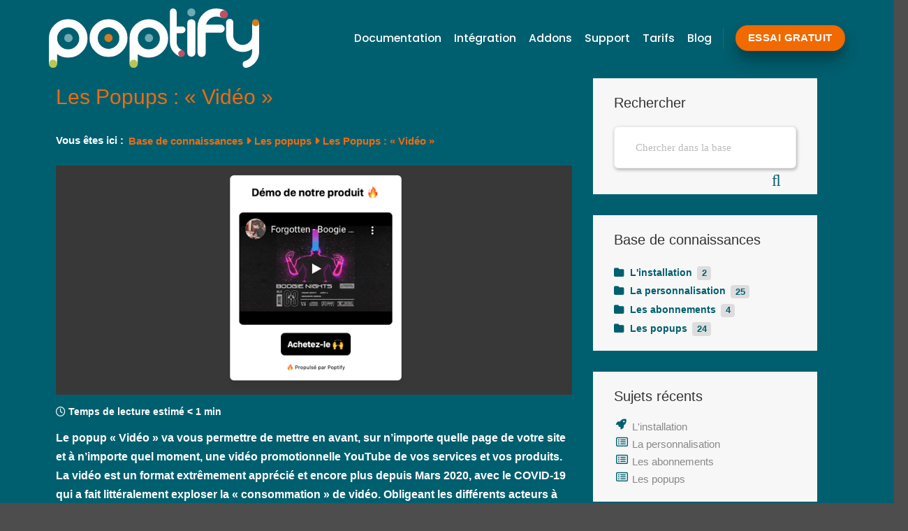

--- FILE ---
content_type: text/html; charset=UTF-8
request_url: https://www.poptify.com/article/les-popups-video/
body_size: 27062
content:
<!DOCTYPE html>
<html lang="fr-FR" class="loading-site no-js">
<head><meta charset="UTF-8" /><script>if(navigator.userAgent.match(/MSIE|Internet Explorer/i)||navigator.userAgent.match(/Trident\/7\..*?rv:11/i)){var href=document.location.href;if(!href.match(/[?&]nowprocket/)){if(href.indexOf("?")==-1){if(href.indexOf("#")==-1){document.location.href=href+"?nowprocket=1"}else{document.location.href=href.replace("#","?nowprocket=1#")}}else{if(href.indexOf("#")==-1){document.location.href=href+"&nowprocket=1"}else{document.location.href=href.replace("#","&nowprocket=1#")}}}}</script><script>class RocketLazyLoadScripts{constructor(){this.triggerEvents=["keydown","mousedown","mousemove","touchmove","touchstart","touchend","wheel"],this.userEventHandler=this._triggerListener.bind(this),this.touchStartHandler=this._onTouchStart.bind(this),this.touchMoveHandler=this._onTouchMove.bind(this),this.touchEndHandler=this._onTouchEnd.bind(this),this.clickHandler=this._onClick.bind(this),this.interceptedClicks=[],window.addEventListener("pageshow",e=>{this.persisted=e.persisted}),window.addEventListener("DOMContentLoaded",()=>{this._preconnect3rdParties()}),this.delayedScripts={normal:[],async:[],defer:[]},this.trash=[],this.allJQueries=[]}_addUserInteractionListener(e){if(document.hidden){e._triggerListener();return}this.triggerEvents.forEach(t=>window.addEventListener(t,e.userEventHandler,{passive:!0})),window.addEventListener("touchstart",e.touchStartHandler,{passive:!0}),window.addEventListener("mousedown",e.touchStartHandler),document.addEventListener("visibilitychange",e.userEventHandler)}_removeUserInteractionListener(){this.triggerEvents.forEach(e=>window.removeEventListener(e,this.userEventHandler,{passive:!0})),document.removeEventListener("visibilitychange",this.userEventHandler)}_onTouchStart(e){"HTML"!==e.target.tagName&&(window.addEventListener("touchend",this.touchEndHandler),window.addEventListener("mouseup",this.touchEndHandler),window.addEventListener("touchmove",this.touchMoveHandler,{passive:!0}),window.addEventListener("mousemove",this.touchMoveHandler),e.target.addEventListener("click",this.clickHandler),this._renameDOMAttribute(e.target,"onclick","rocket-onclick"),this._pendingClickStarted())}_onTouchMove(e){window.removeEventListener("touchend",this.touchEndHandler),window.removeEventListener("mouseup",this.touchEndHandler),window.removeEventListener("touchmove",this.touchMoveHandler,{passive:!0}),window.removeEventListener("mousemove",this.touchMoveHandler),e.target.removeEventListener("click",this.clickHandler),this._renameDOMAttribute(e.target,"rocket-onclick","onclick"),this._pendingClickFinished()}_onTouchEnd(e){window.removeEventListener("touchend",this.touchEndHandler),window.removeEventListener("mouseup",this.touchEndHandler),window.removeEventListener("touchmove",this.touchMoveHandler,{passive:!0}),window.removeEventListener("mousemove",this.touchMoveHandler)}_onClick(e){e.target.removeEventListener("click",this.clickHandler),this._renameDOMAttribute(e.target,"rocket-onclick","onclick"),this.interceptedClicks.push(e),e.preventDefault(),e.stopPropagation(),e.stopImmediatePropagation(),this._pendingClickFinished()}_replayClicks(){window.removeEventListener("touchstart",this.touchStartHandler,{passive:!0}),window.removeEventListener("mousedown",this.touchStartHandler),this.interceptedClicks.forEach(e=>{e.target.dispatchEvent(new MouseEvent("click",{view:e.view,bubbles:!0,cancelable:!0}))})}_waitForPendingClicks(){return new Promise(e=>{this._isClickPending?this._pendingClickFinished=e:e()})}_pendingClickStarted(){this._isClickPending=!0}_pendingClickFinished(){this._isClickPending=!1}_renameDOMAttribute(e,t,i){e.hasAttribute&&e.hasAttribute(t)&&(event.target.setAttribute(i,event.target.getAttribute(t)),event.target.removeAttribute(t))}_triggerListener(){this._removeUserInteractionListener(this),"loading"===document.readyState?document.addEventListener("DOMContentLoaded",this._loadEverythingNow.bind(this)):this._loadEverythingNow()}_preconnect3rdParties(){let e=[];document.querySelectorAll("script[type=rocketlazyloadscript]").forEach(t=>{if(t.hasAttribute("src")){let i=new URL(t.src).origin;i!==location.origin&&e.push({src:i,crossOrigin:t.crossOrigin||"module"===t.getAttribute("data-rocket-type")})}}),e=[...new Map(e.map(e=>[JSON.stringify(e),e])).values()],this._batchInjectResourceHints(e,"preconnect")}async _loadEverythingNow(){this.lastBreath=Date.now(),this._delayEventListeners(this),this._delayJQueryReady(this),this._handleDocumentWrite(),this._registerAllDelayedScripts(),this._preloadAllScripts(),await this._loadScriptsFromList(this.delayedScripts.normal),await this._loadScriptsFromList(this.delayedScripts.defer),await this._loadScriptsFromList(this.delayedScripts.async);try{await this._triggerDOMContentLoaded(),await this._triggerWindowLoad()}catch(e){console.error(e)}window.dispatchEvent(new Event("rocket-allScriptsLoaded")),this._waitForPendingClicks().then(()=>{this._replayClicks()}),this._emptyTrash()}_registerAllDelayedScripts(){document.querySelectorAll("script[type=rocketlazyloadscript]").forEach(e=>{e.hasAttribute("data-rocket-src")?e.hasAttribute("async")&&!1!==e.async?this.delayedScripts.async.push(e):e.hasAttribute("defer")&&!1!==e.defer||"module"===e.getAttribute("data-rocket-type")?this.delayedScripts.defer.push(e):this.delayedScripts.normal.push(e):this.delayedScripts.normal.push(e)})}async _transformScript(e){return await this._littleBreath(),new Promise(t=>{function i(){e.setAttribute("data-rocket-status","executed"),t()}function r(){e.setAttribute("data-rocket-status","failed"),t()}try{let n=e.getAttribute("data-rocket-type"),s=e.getAttribute("data-rocket-src");if(n?(e.type=n,e.removeAttribute("data-rocket-type")):e.removeAttribute("type"),e.addEventListener("load",i),e.addEventListener("error",r),s)e.src=s,e.removeAttribute("data-rocket-src");else if(navigator.userAgent.indexOf("Firefox/")>0){var a=document.createElement("script");[...e.attributes].forEach(e=>{"type"!==e.nodeName&&a.setAttribute("data-rocket-type"===e.nodeName?"type":e.nodeName,e.nodeValue)}),a.text=e.text,e.parentNode.replaceChild(a,e),i()}else e.src="data:text/javascript;base64,"+btoa(e.text)}catch(o){r()}})}async _loadScriptsFromList(e){let t=e.shift();return t?(await this._transformScript(t),this._loadScriptsFromList(e)):Promise.resolve()}_preloadAllScripts(){this._batchInjectResourceHints([...this.delayedScripts.normal,...this.delayedScripts.defer,...this.delayedScripts.async],"preload")}_batchInjectResourceHints(e,t){var i=document.createDocumentFragment();e.forEach(e=>{let r=e.getAttribute&&e.getAttribute("data-rocket-src")||e.src;if(r){let n=document.createElement("link");n.href=r,n.rel=t,"preconnect"!==t&&(n.as="script"),e.getAttribute&&"module"===e.getAttribute("data-rocket-type")&&(n.crossOrigin=!0),e.crossOrigin&&(n.crossOrigin=e.crossOrigin),e.integrity&&(n.integrity=e.integrity),i.appendChild(n),this.trash.push(n)}}),document.head.appendChild(i)}_delayEventListeners(e){let t={};function i(e,i){!function e(i){!t[i]&&(t[i]={originalFunctions:{add:i.addEventListener,remove:i.removeEventListener},eventsToRewrite:[]},i.addEventListener=function(){arguments[0]=r(arguments[0]),t[i].originalFunctions.add.apply(i,arguments)},i.removeEventListener=function(){arguments[0]=r(arguments[0]),t[i].originalFunctions.remove.apply(i,arguments)});function r(e){return t[i].eventsToRewrite.indexOf(e)>=0?"rocket-"+e:e}}(e),t[e].eventsToRewrite.push(i)}function r(e,t){let i=e[t];Object.defineProperty(e,t,{get:()=>i||function(){},set(r){e["rocket"+t]=i=r}})}i(document,"DOMContentLoaded"),i(window,"DOMContentLoaded"),i(window,"load"),i(window,"pageshow"),i(document,"readystatechange"),r(document,"onreadystatechange"),r(window,"onload"),r(window,"onpageshow"),Object.defineProperty(document,"readyState",{get:()=>e.rocketReadyState,set(t){e.rocketReadyState=t}}),document.readyState="loading"}_delayJQueryReady(e){let t;function i(i){if(i&&i.fn&&!e.allJQueries.includes(i)){i.fn.ready=i.fn.init.prototype.ready=function(t){return e.domReadyFired?t.bind(document)(i):document.addEventListener("rocket-DOMContentLoaded",()=>t.bind(document)(i)),i([])};let r=i.fn.on;i.fn.on=i.fn.init.prototype.on=function(){if(this[0]===window){function e(e){return e.split(" ").map(e=>"load"===e||0===e.indexOf("load.")?"rocket-jquery-load":e).join(" ")}"string"==typeof arguments[0]||arguments[0]instanceof String?arguments[0]=e(arguments[0]):"object"==typeof arguments[0]&&Object.keys(arguments[0]).forEach(t=>{delete Object.assign(arguments[0],{[e(t)]:arguments[0][t]})[t]})}return r.apply(this,arguments),this},e.allJQueries.push(i)}t=i}i(window.jQuery),Object.defineProperty(window,"jQuery",{get:()=>t,set(e){i(e)}})}async _triggerDOMContentLoaded(){this.domReadyFired=!0,document.readyState="interactive",await this._littleBreath(),document.dispatchEvent(new Event("rocket-DOMContentLoaded")),await this._littleBreath(),window.dispatchEvent(new Event("rocket-DOMContentLoaded")),await this._littleBreath(),document.dispatchEvent(new Event("rocket-readystatechange")),await this._littleBreath(),document.rocketonreadystatechange&&document.rocketonreadystatechange()}async _triggerWindowLoad(){document.readyState="complete",await this._littleBreath(),window.dispatchEvent(new Event("rocket-load")),await this._littleBreath(),window.rocketonload&&window.rocketonload(),await this._littleBreath(),this.allJQueries.forEach(e=>e(window).trigger("rocket-jquery-load")),await this._littleBreath();let e=new Event("rocket-pageshow");e.persisted=this.persisted,window.dispatchEvent(e),await this._littleBreath(),window.rocketonpageshow&&window.rocketonpageshow({persisted:this.persisted})}_handleDocumentWrite(){let e=new Map;document.write=document.writeln=function(t){let i=document.currentScript;i||console.error("WPRocket unable to document.write this: "+t);let r=document.createRange(),n=i.parentElement,s=e.get(i);void 0===s&&(s=i.nextSibling,e.set(i,s));let a=document.createDocumentFragment();r.setStart(a,0),a.appendChild(r.createContextualFragment(t)),n.insertBefore(a,s)}}async _littleBreath(){Date.now()-this.lastBreath>45&&(await this._requestAnimFrame(),this.lastBreath=Date.now())}async _requestAnimFrame(){return document.hidden?new Promise(e=>setTimeout(e)):new Promise(e=>requestAnimationFrame(e))}_emptyTrash(){this.trash.forEach(e=>e.remove())}static run(){let e=new RocketLazyLoadScripts;e._addUserInteractionListener(e)}}RocketLazyLoadScripts.run();</script>
	
	<link rel="profile" href="http://gmpg.org/xfn/11" />
	<link rel="pingback" href="https://www.poptify.com/xmlrpc.php" />

	<script type="rocketlazyloadscript">(function(html){html.className = html.className.replace(/\bno-js\b/,'js')})(document.documentElement);</script>
<title>Les Popups : « Vidéo » &#8211; Poptify</title><link rel="preload" as="style" href="https://fonts.googleapis.com/css?family=Poppins&#038;display=swap" /><link rel="stylesheet" href="https://fonts.googleapis.com/css?family=Poppins&#038;display=swap" media="print" onload="this.media='all'" /><noscript><link rel="stylesheet" href="https://fonts.googleapis.com/css?family=Poppins&#038;display=swap" /></noscript>
<meta name='robots' content='max-image-preview:large' />
	<style>img:is([sizes="auto" i], [sizes^="auto," i]) { contain-intrinsic-size: 3000px 1500px }</style>
	<meta name="viewport" content="width=device-width, initial-scale=1" /><link href='https://fonts.gstatic.com' crossorigin rel='preconnect' />
<link rel='prefetch' href='https://www.poptify.com/wp-content/themes/flatsome/assets/js/flatsome.js?ver=e2eddd6c228105dac048' />
<link rel='prefetch' href='https://www.poptify.com/wp-content/themes/flatsome/assets/js/chunk.slider.js?ver=3.20.4' />
<link rel='prefetch' href='https://www.poptify.com/wp-content/themes/flatsome/assets/js/chunk.popups.js?ver=3.20.4' />
<link rel='prefetch' href='https://www.poptify.com/wp-content/themes/flatsome/assets/js/chunk.tooltips.js?ver=3.20.4' />
<link rel="alternate" type="application/rss+xml" title="Poptify &raquo; Flux" href="https://www.poptify.com/feed/" />
<link rel="alternate" type="application/rss+xml" title="Poptify &raquo; Flux des commentaires" href="https://www.poptify.com/comments/feed/" />
<link rel='stylesheet' id='flatsome-main-css' href='https://www.poptify.com/wp-content/themes/flatsome/assets/css/flatsome.css?ver=3.20.4' type='text/css' media='all' />
<style id='flatsome-main-inline-css' type='text/css'>
@font-face {
				font-family: "fl-icons";
				font-display: block;
				src: url(https://www.poptify.com/wp-content/themes/flatsome/assets/css/icons/fl-icons.eot?v=3.20.4);
				src:
					url(https://www.poptify.com/wp-content/themes/flatsome/assets/css/icons/fl-icons.eot#iefix?v=3.20.4) format("embedded-opentype"),
					url(https://www.poptify.com/wp-content/themes/flatsome/assets/css/icons/fl-icons.woff2?v=3.20.4) format("woff2"),
					url(https://www.poptify.com/wp-content/themes/flatsome/assets/css/icons/fl-icons.ttf?v=3.20.4) format("truetype"),
					url(https://www.poptify.com/wp-content/themes/flatsome/assets/css/icons/fl-icons.woff?v=3.20.4) format("woff"),
					url(https://www.poptify.com/wp-content/themes/flatsome/assets/css/icons/fl-icons.svg?v=3.20.4#fl-icons) format("svg");
			}
</style>
<link rel='stylesheet' id='flatsome-style-css' href='https://www.poptify.com/wp-content/themes/poptify/style.css?ver=3.0' type='text/css' media='all' />
<link rel='stylesheet' id='minerva-kb/css-css' href='https://www.poptify.com/wp-content/plugins/minervakb/assets/css/dist/minerva-kb.css?ver=1.6.8' type='text/css' media='all' />
<style id='minerva-kb/css-inline-css' type='text/css'>
.mkb-container {width: 1180px;}.mkb-content-main.mkb-content-main--has-sidebar {width: 66%;}.mkb-sidebar {width: 34%;}@media (min-width: 1025px) {.mkb-sidebar.mkb-fixed {position: fixed;top: 3em;}.mkb-sidebar.mkb-fixed-bottom {position: absolute;}}.kb-search__results-summary .kb-search-request-indicator,.mkb-widget .kb-search__results-summary .kb-search-request-indicator {color: #b6c753;}.mkb-anchors-list__item-link.active:before {background: #00aae8;}.mkb-anchors-list__item-link.active .mkb-anchors-list__item-link-label {color: #fff;}.mkb-article-text .mkb-anchors-list,.mkb-single-content .mkb-anchors-list {width: 30%;}.mkb-article-text .mkb-anchors-list.mkb-anchors-list--hierarchical,.mkb-single-content .mkb-anchors-list.mkb-anchors-list--hierarchical {width: 40%;}.kb-topic__count,.mkb-article-item__topic {color: #ffffff;background: #72a9b2;}.kb-topic__inner {height: 100%;}.mkb-article-extra__like,.mkb-article-extra__like:focus,.mkb-article-extra__like:active,.mkb-article-extra__like:visited,.mkb-article-extra__like:hover,.mkb-article-item__likes i {color: #4BB651;}.mkb-article-extra__message {border-color: #eee;background: #f7f7f7;color: #888;}.mkb-article-extra__feedback-sent-message {border-color: #eee;background: #f7f7f7;color: #888;}.mkb-article-extra__feedback-form-submit a {background: #4a90e2;color: #ffffff;}.mkb-article-extra__like.mkb-voted,.mkb-article-extra__like.mkb-voted:focus,.mkb-article-extra__like.mkb-voted:active,.mkb-article-extra__like.mkb-voted:visited,.mkb-article-extra__like.mkb-voted:hover {background-color: #4BB651;border-color: #4BB651;color: #efefef;}.mkb-article-extra__dislike,.mkb-article-extra__dislike:focus,.mkb-article-extra__dislike:active,.mkb-article-extra__dislike:visited,.mkb-article-extra__dislike:hover,.mkb-article-item__dislikes i {color: #C85C5E;}.mkb-article-extra__dislike.mkb-voted,.mkb-article-extra__dislike.mkb-voted:focus,.mkb-article-extra__dislike.mkb-voted:active,.mkb-article-extra__dislike.mkb-voted:visited,.mkb-article-extra__dislike.mkb-voted:hover {background-color: #C85C5E;border-color: #C85C5E;color: #efefef;}.kb-search .kb-search__result-topic-name {color: #ffffff;background: #4a90e2;}.kb-topic .kb-topic__box-header,.kb-topic .kb-topic__title-link {color: #d67c1c;}.mkb-article-item--simple .mkb-entry-header {  background: #f7f7f7;  padding-top: 1em;  padding-bottom: 1em;  padding-left: 1em;  padding-right: 1em;}.kb-header {background: #ffffff;}.kb-faq .kb-faq__questions .kb-faq__question-title {font-size: 1.5em;}.kb-faq__question-title {background: #4bb7e5;color: #ffffff;}.kb-faq__question-title:hover {background: #64bee5;}.kb-faq__answer {background: #ffffff;color: #333;}.kb-faq__no-results {background: #f7f7f7;color: #333;}.kb-faq__count {background: #4bb7e5;color: #ffffff;}.kb-faq .kb-faq__toggle-all .kb-faq__toggle-all-link {background: #4bb7e5;color: #ffffff;}.kb-faq .kb-faq__toggle-all .kb-faq__toggle-all-link:hover {background: #64bee5;}.kb-faq .kb-faq__category-title {margin-top: 1em;margin-bottom: 0.3em;}/* Shortcodes */.mkb-info {background: #d9edf7;color: #333333;border-color: #bce8f1;}.mkb-info__icon {color: #31708f;}.mkb-tip {background: #fcf8e3;color: #333333;border-color: #faebcc;}.mkb-tip__icon {color: #8a6d3b;}.mkb-warning {background: #f2dede;color: #333333;border-color: #ebccd1;}.mkb-warning__icon {color: #a94442;}.mkb-related-content {background: #e8f9f2;color: #333333;border-color: #2ab77b;}.mkb-related-content a {color: #007acc;}.kb-topic.kb-topic--box-view .kb-topic__inner {background: #ffffff;}.kb-topic.kb-topic--box-view .kb-topic__inner:hover {background: #f8f8f8;}.mkb-widget {background: #f7f7f7;color: #888;}.mkb-widget a {color: #888;}.mkb-widget i.fa {color: #888;}.mkb-widget .mkb-widget-title {color: #333;}.mkb-widget-content-tree__article--active .mkb-widget-content-tree__article-title:after {background: #b6c753;}.mkb-root,.kb-search,.kb-search input,.mkb-shortcode-container,#mkb-client-editor,.mkb-floating-helper-wrap,.wp-block[data-type^=minervakb] {font-family: 'Georgia';}.mkb-root .kb-search ::-webkit-input-placeholder { /* Chrome/Opera/Safari */font-family: 'Georgia';}.mkb-root .kb-search ::-moz-placeholder { /* Firefox 19+ */font-family: 'Georgia';}.mkb-root .kb-search :-ms-input-placeholder { /* IE 10+ */font-family: 'Georgia';}.mkb-root .kb-search :-moz-placeholder { /* Firefox 18- */font-family: 'Georgia';}.mkb-root .mkb-single-content .mkb-article-text,.mkb-root .mkb-related-articles,#mkb-client-editor {font-size: 16px;}.mkb-root .mkb-single-content .mkb-article-text {line-height: 1.7em;}@media (min-width: 481px) {.mkb-root h1 {font-size: 2em;}.mkb-root h2 {font-size: 1.8em;}.mkb-root h3 {font-size: 1.6em;}.mkb-root h4 {font-size: 1.4em;}.mkb-root h5 {font-size: 1.2em;}.mkb-root h6 {font-size: 1em;}}.mkb-widget {font-size: 1em;}.mkb-widget .mkb-widget-title {font-size: 1.3em;}.mkb-root .mkb-article-text,.mkb-root .mkb-article-header,.mkb-root .mkb-article-item__excerpt {color: #333;}.mkb-root .mkb-article-text a,.mkb-root .mkb-article-header a,.mkb-article-item--detailed .mkb-entry-title a {color: #f06a00;}.mkb-root h1 {color: #005f6f;}.mkb-root h2 {color: #005f6f;}.mkb-root h3 {color: #005f6f;}.mkb-root h4 {color: #005f6f;}.mkb-root h5 {color: #333;}.mkb-root h6 {color: #333;}.mkb-breadcrumbs {font-size: 1em;text-align: left;background-color: rgba(255,255,255,0);color: #888;padding-top: 0em;padding-left: 0em;padding-right: 0em;padding-bottom: 0em;}.mkb-breadcrumbs li a {color: #888;}.mkb-single .mkb-root {padding-top: 3px;padding-bottom: 3em;}.mkb-archive .mkb-root {padding-top: 3em;padding-bottom: 3em;}.mkb-settings-home-page .mkb-root {padding-top: 0em;padding-bottom: 0em;}.mkb-search .mkb-root {padding-top: 0em;padding-bottom: 0em;}.mkb-search-match {background: rgba(255,255,255,0);color: #000;}.mkb-pagination ul li {background: #f7f7f7;color: #333;}.mkb-pagination ul li a {color: #d67c1c;}/** * Guest posts */.mkb-client-submission-send {background: #4a90e2;color: #ffffff;}/** * Versions */.mkb-article-version,.mkb-article-version:hover,.mkb-article-version:active,.mkb-article-version:focus,.mkb-article-version:visited.mkb-article-versions a,.mkb-article-versions a:hover,.mkb-article-versions a:active,.mkb-article-versions a:focus,.mkb-article-versions a:visited {background: #00a0d2;color: #fff;}/** * Floating Helper */.mkb-floating-helper-wrap {  bottom: 2em;}.mkb-floating-helper-wrap.helper-position-btm_right {  right: 2em;}.mkb-floating-helper-wrap.helper-position-btm_left {  left: 2em;}.mkb-floating-helper-btn {background: #4a90e2;color: #ffffff;width: 78px;height: 78px;  transform: scale(0.6) translateY(14.285714285714em) translateX(.5em) rotate(-90deg);}.helper-position-btm_left .mkb-floating-helper-btn {  transform: scale(0.6) translateY(14.285714285714em) translateX(-.5em) rotate(90deg);}.mkb-floating-helper-btn .mkb-floating-helper-btn-icon {font-size: 50px;height: 50px;}.mkb-floating-helper-content {background: #4a90e2;color: #ffffff;width: 36em;}.mkb-floating-helper-content .kb-header .kb-search__results {max-height: 20em;}.mkb-floating-helper-content .kb-header .kb-search__form {max-height: calc(43px + 20em);}.mkb-glossary-term {  background: rgba(182, 199, 83, 0.2);  color: #000;  border-bottom: 2px dotted #505050;  }.mkb-glossary-tooltip {  width: 20rem;}
@font-face { font-family: 'Varela Round'; font-style: normal; font-weight: 400; src: url('https://poptify.com/polices/google/varela-round-v12-latin-regular.eot'); /* IE9 Compat Modes */ src: local('Varela Round Regular'), local('VarelaRound-Regular'),  url('https://poptify.com/polices/google/varela-round-v12-latin-regular.eot?#iefix') format('embedded-opentype'), /* IE6-IE8 */  url('https://poptify.com/polices/google/varela-round-v12-latin-regular.woff2') format('woff2'), /* Super Modern Browsers */  url('https://poptify.com/polices/google/varela-round-v12-latin-regular.woff') format('woff'), /* Modern Browsers */  url('https://poptify.com/polices/google/varela-round-v12-latin-regular.ttf') format('truetype'), /* Safari, Android, iOS */  url('https://poptify.com/polices/google/varela-round-v12-latin-regular.svg#VarelaRound') format('svg'); /* Legacy iOS */}h1, h2, h3, h4, h5, h6, .h1, .h2, .h3, .h4, .h5, .h6 {font-family: "Varela Round", sans-serif !important;}body {  font-family: "Varela Round", sans-serif !important;}p {  font-family: "Varela Round", sans-serif !important;}.mkb-root, .kb-search, .kb-search input, .mkb-shortcode-container, #mkb-client-editor, .mkb-floating-helper-wrap, .wp-block[data-type^=minervakb] {  font-family: "Varela Round", sans-serif !important;}
</style>
<link rel='stylesheet' id='minerva-kb/fa-css-css' href='https://www.poptify.com/wp-content/plugins/minervakb/assets/css/vendor/font-awesome.css' type='text/css' media='all' />
<link rel='stylesheet' id='minerva-kb/fancybox-css-css' href='https://www.poptify.com/wp-content/plugins/minervakb/assets/css/vendor/fancybox/jquery.fancybox-1.3.4.css' type='text/css' media='all' />
<script type="rocketlazyloadscript" data-rocket-type="text/javascript" data-cfasync="false" data-rocket-src="https://www.poptify.com/wp-includes/js/jquery/jquery.min.js?ver=3.7.1" id="jquery-core-js"></script>
<script type="rocketlazyloadscript" data-rocket-type="text/javascript" data-cfasync="false" data-rocket-src="https://www.poptify.com/wp-content/plugins/arprice/js/arprice_front.js?ver=4.1.1" id="arprice_fs_js-js"></script>
<script type="rocketlazyloadscript" data-rocket-type="text/javascript" data-cfasync="false" data-rocket-src="https://www.poptify.com/wp-content/plugins/arprice/js/tipso.min.js?ver=4.1.1" id="arp_fs_tooltip_front-js"></script>
<script type="rocketlazyloadscript" data-rocket-type="text/javascript" data-cfasync="false" data-rocket-src="https://www.poptify.com/wp-content/plugins/arprice/js/jquery.animateNumber.js?ver=4.1.1" id="arp_fs_animate_numbers-js"></script>
<link rel="https://api.w.org/" href="https://www.poptify.com/wp-json/" /><link rel="alternate" title="JSON" type="application/json" href="https://www.poptify.com/wp-json/wp/v2/kb/8458" /><link rel="EditURI" type="application/rsd+xml" title="RSD" href="https://www.poptify.com/xmlrpc.php?rsd" />
<meta name="generator" content="WordPress 6.8.3" />
<link rel="canonical" href="https://www.poptify.com/article/les-popups-video/" />
<link rel='shortlink' href='https://www.poptify.com/?p=8458' />
<link rel="alternate" title="oEmbed (JSON)" type="application/json+oembed" href="https://www.poptify.com/wp-json/oembed/1.0/embed?url=https%3A%2F%2Fwww.poptify.com%2Farticle%2Fles-popups-video%2F" />
<link rel="alternate" title="oEmbed (XML)" type="text/xml+oembed" href="https://www.poptify.com/wp-json/oembed/1.0/embed?url=https%3A%2F%2Fwww.poptify.com%2Farticle%2Fles-popups-video%2F&#038;format=xml" />
<!--Start of Tawk.to Script-->
<script type="rocketlazyloadscript" data-rocket-type="text/javascript">
var Tawk_API=Tawk_API||{}, Tawk_LoadStart=new Date();
(function(){
var s1=document.createElement("script"),s0=document.getElementsByTagName("script")[0];
s1.async=true;
s1.src='https://embed.tawk.to/5efb314d4a7c6258179b9c25/default';
s1.charset='UTF-8';
s1.setAttribute('crossorigin','*');
s0.parentNode.insertBefore(s1,s0);
})();
</script>
<!--End of Tawk.to Script-->
<!-- Pixel Code for https://app.poptify.com/ -->
<script type="rocketlazyloadscript" async data-rocket-src="https://app.poptify.com/pixel/P76NAPTW039H5FZ4WURFWXAAK00S65EI"></script>
<!-- END Pixel Code -->


<!-- Pixel Code for https://analytics.digital-hipster.com/ -->
<script type="rocketlazyloadscript" async data-rocket-src="https://analytics.digital-hipster.com/pixel/YyK2P66FB25LlNWS"></script>
<!-- END Pixel Code --><link rel="icon" href="https://www.poptify.com/wp-content/uploads/2020/08/Mascotte-Poptify.svg" sizes="32x32" />
<link rel="icon" href="https://www.poptify.com/wp-content/uploads/2020/08/Mascotte-Poptify.svg" sizes="192x192" />
<link rel="apple-touch-icon" href="https://www.poptify.com/wp-content/uploads/2020/08/Mascotte-Poptify.svg" />
<meta name="msapplication-TileImage" content="https://www.poptify.com/wp-content/uploads/2020/08/Mascotte-Poptify.svg" />
<style id="custom-css" type="text/css">:root {--primary-color: #ff6700;--fs-color-primary: #ff6700;--fs-color-secondary: #005f6f;--fs-color-success: #627D47;--fs-color-alert: #b20000;--fs-color-base: #ffffff;--fs-experimental-link-color: #ffffff;--fs-experimental-link-color-hover: #f06a00;}.tooltipster-base {--tooltip-color: #fff;--tooltip-bg-color: #000;}.off-canvas-right .mfp-content, .off-canvas-left .mfp-content {--drawer-width: 300px;}.container-width, .full-width .ubermenu-nav, .container, .row{max-width: 1170px}.row.row-collapse{max-width: 1140px}.row.row-small{max-width: 1162.5px}.row.row-large{max-width: 1200px}.sticky-add-to-cart--active, #wrapper,#main,#main.dark{background-color: #005f6f}.header-main{height: 109px}#logo img{max-height: 109px}#logo{width:301px;}#logo img{padding:5px 0;}.stuck #logo img{padding:10px 0;}.header-bottom{min-height: 10px}.header-top{min-height: 30px}.transparent .header-main{height: 30px}.transparent #logo img{max-height: 30px}.has-transparent + .page-title:first-of-type,.has-transparent + #main > .page-title,.has-transparent + #main > div > .page-title,.has-transparent + #main .page-header-wrapper:first-of-type .page-title{padding-top: 30px;}.header.show-on-scroll,.stuck .header-main{height:101px!important}.stuck #logo img{max-height: 101px!important}.header-bg-color {background-color: #005f6f}.header-bottom {background-color: #f1f1f1}.header-main .nav > li > a{line-height: 20px }.stuck .header-main .nav > li > a{line-height: 50px }@media (max-width: 549px) {.header-main{height: 70px}#logo img{max-height: 70px}}.main-menu-overlay{background-color: #005f6f}.nav-dropdown{font-size:100%}h1,h2,h3,h4,h5,h6,.heading-font{color: #ffffff;}body{font-size: 110%;}@media screen and (max-width: 549px){body{font-size: 100%;}}body{font-family: Poppins, sans-serif;}body {font-weight: 100;font-style: normal;}.nav > li > a {font-family: Poppins, sans-serif;}.mobile-sidebar-levels-2 .nav > li > ul > li > a {font-family: Poppins, sans-serif;}.nav > li > a,.mobile-sidebar-levels-2 .nav > li > ul > li > a {font-weight: 500;font-style: normal;}h1,h2,h3,h4,h5,h6,.heading-font, .off-canvas-center .nav-sidebar.nav-vertical > li > a{font-family: Poppins, sans-serif;}h1,h2,h3,h4,h5,h6,.heading-font,.banner h1,.banner h2 {font-weight: 200;font-style: normal;}.alt-font{font-family: Poppins, sans-serif;}.alt-font {font-weight: 400!important;font-style: normal!important;}button,.button{text-transform: none;}.header:not(.transparent) .header-nav-main.nav > li > a {color: #ffffff;}.header:not(.transparent) .header-nav-main.nav > li > a:hover,.header:not(.transparent) .header-nav-main.nav > li.active > a,.header:not(.transparent) .header-nav-main.nav > li.current > a,.header:not(.transparent) .header-nav-main.nav > li > a.active,.header:not(.transparent) .header-nav-main.nav > li > a.current{color: #ff6700;}.header-nav-main.nav-line-bottom > li > a:before,.header-nav-main.nav-line-grow > li > a:before,.header-nav-main.nav-line > li > a:before,.header-nav-main.nav-box > li > a:hover,.header-nav-main.nav-box > li.active > a,.header-nav-main.nav-pills > li > a:hover,.header-nav-main.nav-pills > li.active > a{color:#FFF!important;background-color: #ff6700;}.is-divider{background-color: #ffffff;}input[type='submit'], input[type="button"], button:not(.icon), .button:not(.icon){border-radius: 99px!important}.header-main .social-icons,.header-main .cart-icon strong,.header-main .menu-title,.header-main .header-button > .button.is-outline,.header-main .nav > li > a > i:not(.icon-angle-down){color: #ffffff!important;}.header-main .header-button > .button.is-outline,.header-main .cart-icon strong:after,.header-main .cart-icon strong{border-color: #ffffff!important;}.header-main .header-button > .button:not(.is-outline){background-color: #ffffff!important;}.header-main .current-dropdown .cart-icon strong,.header-main .header-button > .button:hover,.header-main .header-button > .button:hover i,.header-main .header-button > .button:hover span{color:#FFF!important;}.header-main .menu-title:hover,.header-main .social-icons a:hover,.header-main .header-button > .button.is-outline:hover,.header-main .nav > li > a:hover > i:not(.icon-angle-down){color: #ff6700!important;}.header-main .current-dropdown .cart-icon strong,.header-main .header-button > .button:hover{background-color: #ff6700!important;}.header-main .current-dropdown .cart-icon strong:after,.header-main .current-dropdown .cart-icon strong,.header-main .header-button > .button:hover{border-color: #ff6700!important;}.nav-vertical-fly-out > li + li {border-top-width: 1px; border-top-style: solid;}/* Custom CSS */b, strong {font-weight: 800;}.altumcode-coupon-footer {font-size: 14px!important;text-decoration: underline!important;color: #005f6f;}.altumcode-site {font-size: 10px!important;display: inline-block!important;color: #005f6f;font-weight: bold;}.altumcode-coupon-wrapper {max-width: 550px!important;text-align: center !important;}.header-main .header-button > .button:not(.is-outline) {background-color: #F06A00!important;font-weight: 900 !important;}.accordeon {color:#005F6F !important;}.accordion-title.plain.active {color:#F06A00 !important;}a.accordeon{color:#F06A00 !important;}.accordion-item .active .icon-angle-down {color: #0D89C5 !important;}.secondary.is-underline, .secondary.is-link, .secondary.is-outline, .stars a.active, .star-rating:before, .woocommerce-page .star-rating:before, .star-rating span:before, .color-secondary {color: #ff6605;}.star-rating {color: #ff6605 !important;}.dark, .dark p, .dark td {color: #ffffff;}.light, .light p, .light td {color: #fff;}.section.logos {margin-bottom: -35px;}.absolute-footer {display: none;}a .kb-topic__description {color:#000;}a .kb-topic__list-article-title:hover {color: #ff6700;}.kb-topic__list-article-icon {color:#005f6f;}.kb-topic .kb-topic__inner .kb-topic__title {font-weight: 600;padding: 0;margin-top: 0;margin-bottom: 1em;font-size: 1.5em;line-height: 1.3em;color: #005f6f !important;}.kb-topic .kb-topic__box-count {color: #005f6f;font-size: 0.9em;font-weight: bold;}.kb-topic .kb-topic__show-all {margin-top: 0;display: inline-block;color: #f06a11;font-weight: bold;}.kb-topic__count {color: #fff;background: #005F6C !important;font-size: .6em;line-height: .8em;padding: 7.3px 11.5px;display: inline-block;vertical-align: middle;border-radius: 99px;margin-left: .5em;}.mkb-root h1 {color: #fff;}.mkb-root p {color: #fff;}.mkb-breadcrumbs__pattern {background-repeat: repeat;color: #fff;}.mkb-article-item--simple .mkb-entry-title a {color: #005f6f;font-weight: bold;}.mkb-article-item--simple .mkb-article-icon {color: #005f6f;margin-right: 0.5em;}.mkb-breadcrumbs li a {color: #f06a11;}.mkb-article-header, .mkb-article-extra {margin: 1em 0;color: #fff;font-size: 0.9em;}.mkb-root .mkb-article-text, .mkb-root .mkb-article-header, .mkb-root .mkb-article-item__excerpt {color: #fe670d;font-weight: bold;}.mkb-breadcrumbs__list li {display: inline-block;vertical-align: top;margin: 0;line-height: 1.7em;color: #f06a11;font-weight: bold;}.mkb-breadcrumbs__label {position: relative;margin-right: 0.2em;display: inline-block;vertical-align: top;z-index: 1;color: #fff;font-weight: bold;}.mkb-widget-global.mkb_content_tree_widget .mkb-widget-content-tree__topic-name {text-decoration: none;font-weight: 900;color: #005f6f;cursor: pointer;display: block;padding-top: 0.2em;padding-bottom: 0.2em;}.mkb-widget i.fa {color: #005f6f;}.pt-half {padding-top: 15px;color: #fff;}.mkb-root .mkb-article-text, .mkb-root .mkb-article-header, .mkb-root .mkb-article-item__excerpt {color: #fff;font-weight: bold;}.mkb-widget:hover a:hover {color: #000;}.mkb-root h2 {color: #f06a11;}.mkb-root .fa {font-family: 'Font Awesome 5 free' !important;width: auto;height: auto;top: auto;bottom: auto;margin: auto;}.dark a.lead, .dark label, .dark .heading-font, .dark h1, .dark h2, .dark h3, .dark h4, .dark h5, .dark h6, .hover-dark:hover p, .hover-dark:hover h1, .hover-dark:hover h2, .hover-dark:hover h3, .hover-dark:hover h4, .hover-dark:hover h5, .hover-dark:hover h6, .hover-dark:hover a {color: #f06a11;}span.person-name {color:#fff;}.label-new.menu-item > a:after{content:"Nouveau";}.label-hot.menu-item > a:after{content:"Populaire";}.label-sale.menu-item > a:after{content:"En action";}.label-popular.menu-item > a:after{content:"Populaire";}</style><style id="kirki-inline-styles">/* devanagari */
@font-face {
  font-family: 'Poppins';
  font-style: normal;
  font-weight: 100;
  font-display: swap;
  src: url(https://www.poptify.com/wp-content/fonts/poppins/pxiGyp8kv8JHgFVrLPTucXtAKPY.woff2) format('woff2');
  unicode-range: U+0900-097F, U+1CD0-1CF9, U+200C-200D, U+20A8, U+20B9, U+20F0, U+25CC, U+A830-A839, U+A8E0-A8FF, U+11B00-11B09;
}
/* latin-ext */
@font-face {
  font-family: 'Poppins';
  font-style: normal;
  font-weight: 100;
  font-display: swap;
  src: url(https://www.poptify.com/wp-content/fonts/poppins/pxiGyp8kv8JHgFVrLPTufntAKPY.woff2) format('woff2');
  unicode-range: U+0100-02BA, U+02BD-02C5, U+02C7-02CC, U+02CE-02D7, U+02DD-02FF, U+0304, U+0308, U+0329, U+1D00-1DBF, U+1E00-1E9F, U+1EF2-1EFF, U+2020, U+20A0-20AB, U+20AD-20C0, U+2113, U+2C60-2C7F, U+A720-A7FF;
}
/* latin */
@font-face {
  font-family: 'Poppins';
  font-style: normal;
  font-weight: 100;
  font-display: swap;
  src: url(https://www.poptify.com/wp-content/fonts/poppins/pxiGyp8kv8JHgFVrLPTucHtA.woff2) format('woff2');
  unicode-range: U+0000-00FF, U+0131, U+0152-0153, U+02BB-02BC, U+02C6, U+02DA, U+02DC, U+0304, U+0308, U+0329, U+2000-206F, U+20AC, U+2122, U+2191, U+2193, U+2212, U+2215, U+FEFF, U+FFFD;
}
/* devanagari */
@font-face {
  font-family: 'Poppins';
  font-style: normal;
  font-weight: 200;
  font-display: swap;
  src: url(https://www.poptify.com/wp-content/fonts/poppins/pxiByp8kv8JHgFVrLFj_Z11lFc-K.woff2) format('woff2');
  unicode-range: U+0900-097F, U+1CD0-1CF9, U+200C-200D, U+20A8, U+20B9, U+20F0, U+25CC, U+A830-A839, U+A8E0-A8FF, U+11B00-11B09;
}
/* latin-ext */
@font-face {
  font-family: 'Poppins';
  font-style: normal;
  font-weight: 200;
  font-display: swap;
  src: url(https://www.poptify.com/wp-content/fonts/poppins/pxiByp8kv8JHgFVrLFj_Z1JlFc-K.woff2) format('woff2');
  unicode-range: U+0100-02BA, U+02BD-02C5, U+02C7-02CC, U+02CE-02D7, U+02DD-02FF, U+0304, U+0308, U+0329, U+1D00-1DBF, U+1E00-1E9F, U+1EF2-1EFF, U+2020, U+20A0-20AB, U+20AD-20C0, U+2113, U+2C60-2C7F, U+A720-A7FF;
}
/* latin */
@font-face {
  font-family: 'Poppins';
  font-style: normal;
  font-weight: 200;
  font-display: swap;
  src: url(https://www.poptify.com/wp-content/fonts/poppins/pxiByp8kv8JHgFVrLFj_Z1xlFQ.woff2) format('woff2');
  unicode-range: U+0000-00FF, U+0131, U+0152-0153, U+02BB-02BC, U+02C6, U+02DA, U+02DC, U+0304, U+0308, U+0329, U+2000-206F, U+20AC, U+2122, U+2191, U+2193, U+2212, U+2215, U+FEFF, U+FFFD;
}
/* devanagari */
@font-face {
  font-family: 'Poppins';
  font-style: normal;
  font-weight: 400;
  font-display: swap;
  src: url(https://www.poptify.com/wp-content/fonts/poppins/pxiEyp8kv8JHgFVrJJbecmNE.woff2) format('woff2');
  unicode-range: U+0900-097F, U+1CD0-1CF9, U+200C-200D, U+20A8, U+20B9, U+20F0, U+25CC, U+A830-A839, U+A8E0-A8FF, U+11B00-11B09;
}
/* latin-ext */
@font-face {
  font-family: 'Poppins';
  font-style: normal;
  font-weight: 400;
  font-display: swap;
  src: url(https://www.poptify.com/wp-content/fonts/poppins/pxiEyp8kv8JHgFVrJJnecmNE.woff2) format('woff2');
  unicode-range: U+0100-02BA, U+02BD-02C5, U+02C7-02CC, U+02CE-02D7, U+02DD-02FF, U+0304, U+0308, U+0329, U+1D00-1DBF, U+1E00-1E9F, U+1EF2-1EFF, U+2020, U+20A0-20AB, U+20AD-20C0, U+2113, U+2C60-2C7F, U+A720-A7FF;
}
/* latin */
@font-face {
  font-family: 'Poppins';
  font-style: normal;
  font-weight: 400;
  font-display: swap;
  src: url(https://www.poptify.com/wp-content/fonts/poppins/pxiEyp8kv8JHgFVrJJfecg.woff2) format('woff2');
  unicode-range: U+0000-00FF, U+0131, U+0152-0153, U+02BB-02BC, U+02C6, U+02DA, U+02DC, U+0304, U+0308, U+0329, U+2000-206F, U+20AC, U+2122, U+2191, U+2193, U+2212, U+2215, U+FEFF, U+FFFD;
}
/* devanagari */
@font-face {
  font-family: 'Poppins';
  font-style: normal;
  font-weight: 500;
  font-display: swap;
  src: url(https://www.poptify.com/wp-content/fonts/poppins/pxiByp8kv8JHgFVrLGT9Z11lFc-K.woff2) format('woff2');
  unicode-range: U+0900-097F, U+1CD0-1CF9, U+200C-200D, U+20A8, U+20B9, U+20F0, U+25CC, U+A830-A839, U+A8E0-A8FF, U+11B00-11B09;
}
/* latin-ext */
@font-face {
  font-family: 'Poppins';
  font-style: normal;
  font-weight: 500;
  font-display: swap;
  src: url(https://www.poptify.com/wp-content/fonts/poppins/pxiByp8kv8JHgFVrLGT9Z1JlFc-K.woff2) format('woff2');
  unicode-range: U+0100-02BA, U+02BD-02C5, U+02C7-02CC, U+02CE-02D7, U+02DD-02FF, U+0304, U+0308, U+0329, U+1D00-1DBF, U+1E00-1E9F, U+1EF2-1EFF, U+2020, U+20A0-20AB, U+20AD-20C0, U+2113, U+2C60-2C7F, U+A720-A7FF;
}
/* latin */
@font-face {
  font-family: 'Poppins';
  font-style: normal;
  font-weight: 500;
  font-display: swap;
  src: url(https://www.poptify.com/wp-content/fonts/poppins/pxiByp8kv8JHgFVrLGT9Z1xlFQ.woff2) format('woff2');
  unicode-range: U+0000-00FF, U+0131, U+0152-0153, U+02BB-02BC, U+02C6, U+02DA, U+02DC, U+0304, U+0308, U+0329, U+2000-206F, U+20AC, U+2122, U+2191, U+2193, U+2212, U+2215, U+FEFF, U+FFFD;
}</style></head>

<body class="wp-singular kb-template-default single single-kb postid-8458 wp-theme-flatsome wp-child-theme-poptify lightbox nav-dropdown-has-arrow nav-dropdown-has-shadow nav-dropdown-has-border mkb-desktop mkb-single mkb-version-1-6-8">


<a class="skip-link screen-reader-text" href="#main">Passer au contenu</a>

<div id="wrapper">

	
	<header id="header" class="header has-sticky sticky-jump">
		<div class="header-wrapper">
			<div id="masthead" class="header-main nav-dark">
      <div class="header-inner flex-row container logo-left medium-logo-center" role="navigation">

          <!-- Logo -->
          <div id="logo" class="flex-col logo">
            
<!-- Header logo -->
<a href="https://www.poptify.com/" title="Poptify - Boostez la conversion de votre site !" rel="home">
		<img width="533" height="152" src="https://www.poptify.com/wp-content/uploads/2020/08/Logo-Finale-POPTIFY-blanc.svg" class="header_logo header-logo" alt="Poptify"/><img  width="533" height="152" src="https://www.poptify.com/wp-content/uploads/2020/08/Logo-Finale-POPTIFY-blanc.svg" class="header-logo-dark" alt="Poptify"/></a>
          </div>

          <!-- Mobile Left Elements -->
          <div class="flex-col show-for-medium flex-left">
            <ul class="mobile-nav nav nav-left ">
              <li class="nav-icon has-icon">
	<div class="header-button">		<a href="#" class="icon primary button circle is-small" data-open="#main-menu" data-pos="left" data-bg="main-menu-overlay" data-color="dark" role="button" aria-label="Menu" aria-controls="main-menu" aria-expanded="false" aria-haspopup="dialog" data-flatsome-role-button>
			<i class="icon-menu" aria-hidden="true"></i>					</a>
	 </div> </li>
            </ul>
          </div>

          <!-- Left Elements -->
          <div class="flex-col hide-for-medium flex-left
            flex-grow">
            <ul class="header-nav header-nav-main nav nav-left  nav-size-medium nav-spacing-medium" >
                          </ul>
          </div>

          <!-- Right Elements -->
          <div class="flex-col hide-for-medium flex-right">
            <ul class="header-nav header-nav-main nav nav-right  nav-size-medium nav-spacing-medium">
              <li id="menu-item-7849" class="menu-item menu-item-type-post_type menu-item-object-page menu-item-7849 menu-item-design-default"><a href="https://www.poptify.com/base-de-connaissances/" class="nav-top-link">Documentation</a></li>
<li id="menu-item-7891" class="menu-item menu-item-type-post_type menu-item-object-page menu-item-7891 menu-item-design-default"><a href="https://www.poptify.com/integration/" class="nav-top-link">Intégration</a></li>
<li id="menu-item-9219" class="menu-item menu-item-type-post_type menu-item-object-page menu-item-9219 menu-item-design-default"><a href="https://www.poptify.com/addons/" class="nav-top-link">Addons</a></li>
<li id="menu-item-8641" class="menu-item menu-item-type-custom menu-item-object-custom menu-item-8641 menu-item-design-default"><a href="https://support.poptify.io" class="nav-top-link">Support</a></li>
<li id="menu-item-1082" class="ipoptifypoptifybook menu-item menu-item-type-post_type menu-item-object-page menu-item-1082 menu-item-design-default"><a href="https://www.poptify.com/formules-et-tarifs/" class="nav-top-link">Tarifs</a></li>
<li id="menu-item-10793" class="menu-item menu-item-type-post_type menu-item-object-page current_page_parent menu-item-10793 menu-item-design-default"><a href="https://www.poptify.com/blog/" class="nav-top-link">Blog</a></li>
<li class="header-divider"></li><li class="html header-button-1">
	<div class="header-button">
		<a href="https://app.poptify.com" target="_blank" class="button primary box-shadow-4" rel="inscription noopener" style="border-radius:99px;">
		<span>ESSAI GRATUIT</span>
	</a>
	</div>
</li>
            </ul>
          </div>

          <!-- Mobile Right Elements -->
          <div class="flex-col show-for-medium flex-right">
            <ul class="mobile-nav nav nav-right ">
                          </ul>
          </div>

      </div>

      </div>

<div class="header-bg-container fill"><div class="header-bg-image fill"></div><div class="header-bg-color fill"></div></div>		</div>
	</header>

	
	<main id="main" class="dark dark-page-wrapper">
<div class="mkb-root mkb-clearfix mkb-sidebar-right mkb-container"><div class="mkb-content-main mkb-content-main--article mkb-content-main--has-sidebar"><div id="mkb-article-8458"><div class="mkb-page-header"><h1 class="mkb-page-title">Les Popups : « Vidéo »</h1></div><!-- .mkb-entry-header -->		<div class="mkb-breadcrumbs">
			<div class="mkb-breadcrumbs__gradient"></div>
			<div class="mkb-breadcrumbs__pattern"></div>
			<span
				class="mkb-breadcrumbs__label">
				Vous êtes ici : 			</span>
			<ul class="mkb-breadcrumbs__list">
									<li>
												<a href="https://www.poptify.com/base-de-connaissances/">
														Base de connaissances													</a>
																<i class="mkb-breadcrumbs-icon fa fa-caret-right"></i>
										</li>
									<li>
												<a href="https://www.poptify.com/sujet/popups/">
														Les popups													</a>
																<i class="mkb-breadcrumbs-icon fa fa-caret-right"></i>
										</li>
									<li>
													Les Popups : « Vidéo »																		</li>
							</ul>
		</div>
	<div class="mkb-single-content"><div class="mkb-single-content__featured"><img width="900" height="400" src="https://www.poptify.com/wp-content/uploads/2020/06/popup-vidéo-poptify-1.png" class="attachment-post-thumbnail size-post-thumbnail wp-post-image" alt="popup vidéo poptify" decoding="async" fetchpriority="high" srcset="https://www.poptify.com/wp-content/uploads/2020/06/popup-vidéo-poptify-1.png 900w, https://www.poptify.com/wp-content/uploads/2020/06/popup-vidéo-poptify-1-300x133.png 300w, https://www.poptify.com/wp-content/uploads/2020/06/popup-vidéo-poptify-1-768x341.png 768w" sizes="(max-width: 900px) 100vw, 900px" /></div><div class="mkb-single-content__text">		<div class="mkb-article-header">
						<div
				class="mkb-article-header__estimate">
				<i class="mkb-estimated-icon fa fa-clock-o"></i>
				<span>Temps de lecture estimé</span> <span>&lt; 1 min</span>
			</div>
				</div>
	<div class="mkb-article-text mkb-clearfix"><p>Le popup « Vidéo » va vous permettre de mettre en avant, sur n&rsquo;importe quelle page de votre site et à n&rsquo;importe quel moment, une vidéo promotionnelle YouTube de vos services et vos produits. La vidéo est un format extrêmement apprécié et encore plus depuis Mars 2020, avec le COVID-19 qui a fait littéralement exploser la « consommation » de vidéo. Obligeant les différents acteurs à « brider » la qualité.</p>
<p>Si vous souhaitez le paramétrer, vous trouverez sa documentation ici :</p>
<p><a title="Base de connaissances : Paramétrer le Popup “Vidéo”" href="https://www.poptify.com/article/parametrer-le-popup-video/" target="_blank" rel="noopener noreferrer">Base de connaissances : Paramétrer le Popup “Vidéo”</a></p>
</div>		<div class="mkb-article-extra">
			<div class="mkb-article-extra__hidden">
				<span class="mkb-article-extra__tracking-data"
				      data-article-id="8458"
				      data-article-title="Les Popups : « Vidéo »"></span>
			</div>
					<div class="mkb-article-extra__actions">
							<div class="mkb-article-extra__rating fn-article-rating">
					<div class="mkb-article-extra__rating-likes-block fn-rating-likes-block">
						<div
							class="mkb-article-extra__rating-title">Pop le Poulpe a une question : cet article vous a-t-il été utile ?</div>
													<a href="#" class="mkb-article-extra__like"
							   data-article-id="8458"
							   data-article-title="Les Popups : « Vidéo »"
							   title="J&#039;aime">
																	<i class="mkb-like-icon fa fa-smile-o"></i>
																J&#039;aime																	<span class="mkb-article-extra__stats-likes">
									0								</span>
															</a>
																			<a href="#" class="mkb-article-extra__dislike"
							   data-article-id="8458"
							   data-article-title="Les Popups : « Vidéo »"
							   title="Je n&#039;aime pas">
																	<i class="mkb-dislike-icon fa fa-frown-o"></i>
																Je n&#039;aime pas																	<span class="mkb-article-extra__stats-dislikes">
									0								</span>
															</a>
																			<span class="mkb-article-extra__rating-total">
						0 sur 0 ont trouvé cet article utile					</span>
											</div>
					<div class="fn-article-feedback-container">
											</div>
				</div>
					</div>
			<div class="mkb-article-extra__stats">
							<div class="mkb-article-extra__stats-pageviews">
					<span>Vus :</span> <span>8</span>
				</div>
					</div>
			</div>
	</div></div><!-- .mkb-single-content -->			<div class="mkb-related-articles">
				<h3>Sujets similaires</h3>
				<ul class="mkb-related-articles__list">
											<li class="mkb-related-article">
							<a href="https://www.poptify.com/article/installer-pixel-poptify/"
							   title="Installer mon Pixel Poptify">
								Installer mon Pixel Poptify							</a>
						</li>
											<li class="mkb-related-article">
							<a href="https://www.poptify.com/article/les-popups-compteur-de-conversions/"
							   title="Les Popups : « Compteur de conversions »">
								Les Popups : « Compteur de conversions »							</a>
						</li>
											<li class="mkb-related-article">
							<a href="https://www.poptify.com/article/les-popups-dernieres-conversions/"
							   title="Les Popups : « Dernières conversions »">
								Les Popups : « Dernières conversions »							</a>
						</li>
											<li class="mkb-related-article">
							<a href="https://www.poptify.com/article/les-popups-collecteur-de-mails/"
							   title="Les Popups : « Collecteur de mails »">
								Les Popups : « Collecteur de mails »							</a>
						</li>
											<li class="mkb-related-article">
							<a href="https://www.poptify.com/article/les-popups-code-promo/"
							   title="Les Popups : « Code Promo »">
								Les Popups : « Code Promo »							</a>
						</li>
									</ul>
			</div>
		</div><!-- #mkb-article-## --></div><!--.mkb-content-main--><aside class="mkb-sidebar" role="complementary">
		<section id="kb_table_of_contents_widget-3" class="widget mkb-widget mkb_table_of_contents_widget mkb-widget-global"></section><section id="kb_search_widget-2" class="widget mkb-widget mkb_search_widget mkb-widget-global"><h2 class="mkb-widget-title">Rechercher</h2><div class="kb-header" style="background-color: rgba(0,0,0,0);padding-top: 0px;padding-bottom: 0px;">			
			
			<div class="kb-search">

				
								<form class="kb-search__form" action="https://www.poptify.com" method="get" autocomplete="off" novalidate>

					
					<div class="kb-search__input-wrap mkb-search-theme__clean"
					     style="border-color: rgba(0,0,0,0);background-color: rgba(0,0,0,0);width: 100%;">
						<input type="hidden" name="source" value="kb" />
																								<input class="kb-search__input"
						       name="s"
						       placeholder="Chercher dans la base"
						       type="text"
						       data-show-results-topic=""
						       data-topic-label="Sujet"
						       data-custom-topic-colors=""
						       data-autofocus="0"
							/>
						<span class="kb-search__results-summary">
							<i class="kb-search-request-indicator fa fa-circle-o-notch fa-spin fa-fw"></i>
							<span class="kb-summary-text-holder"></span>
						</span>
													<span class="kb-search__icon-holder">
								<i class="kb-search__icon fa fa-search"></i>
							</span>
												<a href="#" class="kb-search__clear" title="Effacer la recherche">
							<i class="kb-search__clear-icon fa fa-times-circle"></i>
						</a>

						<div class="kb-search__results"></div>
					</div>

					
					
						<div class="kb-search__tip" style="color: #cccccc">
													</div>

						
									</form>

				
			</div>

		
		</div>
		</section><section id="kb_content_tree_widget-2" class="widget mkb-widget mkb_content_tree_widget mkb-widget-global"><h2 class="mkb-widget-title">Base de connaissances</h2>		<div class="mkb-widget-content-tree__list">
			<ul class="mkb-widget-content-tree__topic-list">
						<li class="mkb-widget-content-tree__topic" data-id="58">
			<span class="mkb-widget-content-tree__topic-name">
				<i class="mkb-widget-content-tree__list-icon fa fa-folder"></i>
				<i class="mkb-widget-content-tree__list-icon-open fa fa-folder-open"></i>
				L&#039;installation									<span class="mkb-widget-content-tree__topic-count">
						2					</span>
							</span>

						<ul class="mkb-widget-content-tree__article-list">
									<li class="mkb-widget-content-tree__article">
													<a href="https://www.poptify.com/article/supprimer-pixel-poptify/">
													<span class="mkb-widget-content-tree__article-title">
																	<i class="mkb-widget-articles__list-icon fa fa-book"></i>
																Supprimer le Pixel Poptify							</span>
													</a>
											</li>
									<li class="mkb-widget-content-tree__article">
													<a href="https://www.poptify.com/article/installer-pixel-poptify/">
													<span class="mkb-widget-content-tree__article-title">
																	<i class="mkb-widget-articles__list-icon fa fa-book"></i>
																Installer mon Pixel Poptify							</span>
													</a>
											</li>
							</ul>
				</li>
			<li class="mkb-widget-content-tree__topic" data-id="60">
			<span class="mkb-widget-content-tree__topic-name">
				<i class="mkb-widget-content-tree__list-icon fa fa-folder"></i>
				<i class="mkb-widget-content-tree__list-icon-open fa fa-folder-open"></i>
				La personnalisation									<span class="mkb-widget-content-tree__topic-count">
						25					</span>
							</span>

						<ul class="mkb-widget-content-tree__article-list">
									<li class="mkb-widget-content-tree__article">
													<a href="https://www.poptify.com/article/comprendre-les-webhooks-pour-vos-pop-ups/">
													<span class="mkb-widget-content-tree__article-title">
																	<i class="mkb-widget-articles__list-icon fa fa-book"></i>
																Comprendre les « Webhooks » pour vos Pop-ups							</span>
													</a>
											</li>
									<li class="mkb-widget-content-tree__article">
													<a href="https://www.poptify.com/article/parametrer-le-pop-up-lien-dengagement/">
													<span class="mkb-widget-content-tree__article-title">
																	<i class="mkb-widget-articles__list-icon fa fa-book"></i>
																Paramétrer le Pop-up « Lien d&rsquo;engagement »							</span>
													</a>
											</li>
									<li class="mkb-widget-content-tree__article">
													<a href="https://www.poptify.com/article/parametrer-le-pop-up-suggestion-texte/">
													<span class="mkb-widget-content-tree__article-title">
																	<i class="mkb-widget-articles__list-icon fa fa-book"></i>
																Paramétrer le Pop-up « Suggestion texte »							</span>
													</a>
											</li>
									<li class="mkb-widget-content-tree__article">
													<a href="https://www.poptify.com/article/parametrer-le-popup-call-to-action/">
													<span class="mkb-widget-content-tree__article-title">
																	<i class="mkb-widget-articles__list-icon fa fa-book"></i>
																Paramétrer le Pop-up « Call to Action »							</span>
													</a>
											</li>
									<li class="mkb-widget-content-tree__article">
													<a href="https://www.poptify.com/article/parametrer-le-popup-double-popup-collecteur/">
													<span class="mkb-widget-content-tree__article-title">
																	<i class="mkb-widget-articles__list-icon fa fa-book"></i>
																Paramétrer le Pop-up « Double Popup Collecteur »							</span>
													</a>
											</li>
									<li class="mkb-widget-content-tree__article">
													<a href="https://www.poptify.com/article/parametrer-le-popup-popup-collecteur/">
													<span class="mkb-widget-content-tree__article-title">
																	<i class="mkb-widget-articles__list-icon fa fa-book"></i>
																Paramétrer le Popup « Popup Collecteur »							</span>
													</a>
											</li>
									<li class="mkb-widget-content-tree__article">
													<a href="https://www.poptify.com/article/parametrer-le-popup-barre-avec-bouton/">
													<span class="mkb-widget-content-tree__article-title">
																	<i class="mkb-widget-articles__list-icon fa fa-book"></i>
																Paramétrer le Popup « Barre avec bouton »							</span>
													</a>
											</li>
									<li class="mkb-widget-content-tree__article">
													<a href="https://www.poptify.com/article/parametrer-le-popup-barre-promo/">
													<span class="mkb-widget-content-tree__article-title">
																	<i class="mkb-widget-articles__list-icon fa fa-book"></i>
																Paramétrer le popup « Barre Promo »							</span>
													</a>
											</li>
									<li class="mkb-widget-content-tree__article">
													<a href="https://www.poptify.com/article/parametrer-le-popup-barre-de-collecte/">
													<span class="mkb-widget-content-tree__article-title">
																	<i class="mkb-widget-articles__list-icon fa fa-book"></i>
																Paramétrer le popup « Barre de collecte »							</span>
													</a>
											</li>
									<li class="mkb-widget-content-tree__article">
													<a href="https://www.poptify.com/article/parametrer-le-popup-image/">
													<span class="mkb-widget-content-tree__article-title">
																	<i class="mkb-widget-articles__list-icon fa fa-book"></i>
																Paramétrer le popup « Image »							</span>
													</a>
											</li>
									<li class="mkb-widget-content-tree__article">
													<a href="https://www.poptify.com/article/parametrer-le-popup-barre-dinformations/">
													<span class="mkb-widget-content-tree__article-title">
																	<i class="mkb-widget-articles__list-icon fa fa-book"></i>
																Paramétrer le Popup « Barre d&rsquo;informations »							</span>
													</a>
											</li>
									<li class="mkb-widget-content-tree__article">
													<a href="https://www.poptify.com/article/parametre-popup-compte-rebours-formulaire/">
													<span class="mkb-widget-content-tree__article-title">
																	<i class="mkb-widget-articles__list-icon fa fa-book"></i>
																Paramétrer le Popup « Compte à rebours avec formulaire »							</span>
													</a>
											</li>
									<li class="mkb-widget-content-tree__article">
													<a href="https://www.poptify.com/article/parametrer-le-popup-support-client/">
													<span class="mkb-widget-content-tree__article-title">
																	<i class="mkb-widget-articles__list-icon fa fa-book"></i>
																Paramétrer le Popup « Support client »							</span>
													</a>
											</li>
									<li class="mkb-widget-content-tree__article">
													<a href="https://www.poptify.com/article/parametrer-le-popup-avis-score/">
													<span class="mkb-widget-content-tree__article-title">
																	<i class="mkb-widget-articles__list-icon fa fa-book"></i>
																Paramétrer le Popup « Avis score »							</span>
													</a>
											</li>
									<li class="mkb-widget-content-tree__article">
													<a href="https://www.poptify.com/article/parametrer-le-popup-avertissement-cookies-rgpd/">
													<span class="mkb-widget-content-tree__article-title">
																	<i class="mkb-widget-articles__list-icon fa fa-book"></i>
																Paramétrer le Popup « Avertissement Cookies &#8211; RGPD »							</span>
													</a>
											</li>
									<li class="mkb-widget-content-tree__article">
													<a href="https://www.poptify.com/article/parametrer-le-popup-avis-avec-emojis/">
													<span class="mkb-widget-content-tree__article-title">
																	<i class="mkb-widget-articles__list-icon fa fa-book"></i>
																Paramétrer le Popup « Avis avec Emojis »							</span>
													</a>
											</li>
									<li class="mkb-widget-content-tree__article">
													<a href="https://www.poptify.com/article/parametrer-le-popup-avis-aleatoires/">
													<span class="mkb-widget-content-tree__article-title">
																	<i class="mkb-widget-articles__list-icon fa fa-book"></i>
																Paramétrer le Popup « Avis aléatoires »							</span>
													</a>
											</li>
									<li class="mkb-widget-content-tree__article">
													<a href="https://www.poptify.com/article/parametrer-le-popup-partage-social/">
													<span class="mkb-widget-content-tree__article-title">
																	<i class="mkb-widget-articles__list-icon fa fa-book"></i>
																Paramétrer le Popup « Partage social »							</span>
													</a>
											</li>
									<li class="mkb-widget-content-tree__article">
													<a href="https://www.poptify.com/article/parametrer-le-popup-video/">
													<span class="mkb-widget-content-tree__article-title">
																	<i class="mkb-widget-articles__list-icon fa fa-book"></i>
																Paramétrer le Popup « Vidéo »							</span>
													</a>
											</li>
									<li class="mkb-widget-content-tree__article">
													<a href="https://www.poptify.com/article/parametrer-le-popup-compteur-de-conversions/">
													<span class="mkb-widget-content-tree__article-title">
																	<i class="mkb-widget-articles__list-icon fa fa-book"></i>
																Paramétrer le Popup « Compteur de conversions »							</span>
													</a>
											</li>
									<li class="mkb-widget-content-tree__article">
													<a href="https://www.poptify.com/article/parametrer-le-popup-dernieres-conversions/">
													<span class="mkb-widget-content-tree__article-title">
																	<i class="mkb-widget-articles__list-icon fa fa-book"></i>
																Paramétrer le Popup « Dernières conversions »							</span>
													</a>
											</li>
									<li class="mkb-widget-content-tree__article">
													<a href="https://www.poptify.com/article/parametrer-le-popup-collecteur-de-mails/">
													<span class="mkb-widget-content-tree__article-title">
																	<i class="mkb-widget-articles__list-icon fa fa-book"></i>
																Paramétrer le Popup « Collecteur de mails »							</span>
													</a>
											</li>
									<li class="mkb-widget-content-tree__article">
													<a href="https://www.poptify.com/article/parametrer-le-popup-compteur-live/">
													<span class="mkb-widget-content-tree__article-title">
																	<i class="mkb-widget-articles__list-icon fa fa-book"></i>
																Paramétrer le Popup « Compteur Live »							</span>
													</a>
											</li>
									<li class="mkb-widget-content-tree__article">
													<a href="https://www.poptify.com/article/parametrer-le-popup-code-promo/">
													<span class="mkb-widget-content-tree__article-title">
																	<i class="mkb-widget-articles__list-icon fa fa-book"></i>
																Paramétrer le Popup « Code Promo »							</span>
													</a>
											</li>
									<li class="mkb-widget-content-tree__article">
													<a href="https://www.poptify.com/article/parametrer-le-popup-informationnel/">
													<span class="mkb-widget-content-tree__article-title">
																	<i class="mkb-widget-articles__list-icon fa fa-book"></i>
																Paramétrer le Popup Informationnel							</span>
													</a>
											</li>
							</ul>
				</li>
			<li class="mkb-widget-content-tree__topic" data-id="59">
			<span class="mkb-widget-content-tree__topic-name">
				<i class="mkb-widget-content-tree__list-icon fa fa-folder"></i>
				<i class="mkb-widget-content-tree__list-icon-open fa fa-folder-open"></i>
				Les abonnements									<span class="mkb-widget-content-tree__topic-count">
						4					</span>
							</span>

						<ul class="mkb-widget-content-tree__article-list">
									<li class="mkb-widget-content-tree__article">
													<a href="https://www.poptify.com/article/formule-abonnement-agence/">
													<span class="mkb-widget-content-tree__article-title">
																	<i class="mkb-widget-articles__list-icon fa fa-book"></i>
																Les Formules Poptify : « Agence »							</span>
													</a>
											</li>
									<li class="mkb-widget-content-tree__article">
													<a href="https://www.poptify.com/article/formule-abonnement-business/">
													<span class="mkb-widget-content-tree__article-title">
																	<i class="mkb-widget-articles__list-icon fa fa-book"></i>
																Les Formules Poptify : Business							</span>
													</a>
											</li>
									<li class="mkb-widget-content-tree__article">
													<a href="https://www.poptify.com/article/formule-abonnement-personnel/">
													<span class="mkb-widget-content-tree__article-title">
																	<i class="mkb-widget-articles__list-icon fa fa-book"></i>
																Les Formules Poptify : « Personnel »							</span>
													</a>
											</li>
									<li class="mkb-widget-content-tree__article">
													<a href="https://www.poptify.com/article/abonner-ou-se-desabonner-de-poptify/">
													<span class="mkb-widget-content-tree__article-title">
																	<i class="mkb-widget-articles__list-icon fa fa-book"></i>
																S&rsquo;abonner ou se désabonner de Poptify							</span>
													</a>
											</li>
							</ul>
				</li>
			<li class="mkb-widget-content-tree__topic" data-id="56">
			<span class="mkb-widget-content-tree__topic-name">
				<i class="mkb-widget-content-tree__list-icon fa fa-folder"></i>
				<i class="mkb-widget-content-tree__list-icon-open fa fa-folder-open"></i>
				Les popups									<span class="mkb-widget-content-tree__topic-count">
						24					</span>
							</span>

						<ul class="mkb-widget-content-tree__article-list">
									<li class="mkb-widget-content-tree__article">
													<a href="https://www.poptify.com/article/les-popups-lien-dengagement/">
													<span class="mkb-widget-content-tree__article-title">
																	<i class="mkb-widget-articles__list-icon fa fa-book"></i>
																Les Popups : « Lien d&rsquo;engagement »							</span>
													</a>
											</li>
									<li class="mkb-widget-content-tree__article">
													<a href="https://www.poptify.com/article/les-popups-suggestion-texte/">
													<span class="mkb-widget-content-tree__article-title">
																	<i class="mkb-widget-articles__list-icon fa fa-book"></i>
																Les Popups : « Suggestion texte »							</span>
													</a>
											</li>
									<li class="mkb-widget-content-tree__article">
													<a href="https://www.poptify.com/article/les-popups-call-to-action/">
													<span class="mkb-widget-content-tree__article-title">
																	<i class="mkb-widget-articles__list-icon fa fa-book"></i>
																Les Popups : « Call to Action »							</span>
													</a>
											</li>
									<li class="mkb-widget-content-tree__article">
													<a href="https://www.poptify.com/article/les-popups-double-collecteur-popup/">
													<span class="mkb-widget-content-tree__article-title">
																	<i class="mkb-widget-articles__list-icon fa fa-book"></i>
																Les Popups : « Double Collecteur Popup »							</span>
													</a>
											</li>
									<li class="mkb-widget-content-tree__article">
													<a href="https://www.poptify.com/article/les-popups-popup-collecteur/">
													<span class="mkb-widget-content-tree__article-title">
																	<i class="mkb-widget-articles__list-icon fa fa-book"></i>
																Les Popups : « Popup Collecteur »							</span>
													</a>
											</li>
									<li class="mkb-widget-content-tree__article">
													<a href="https://www.poptify.com/article/les-popups-barre-avec-bouton/">
													<span class="mkb-widget-content-tree__article-title">
																	<i class="mkb-widget-articles__list-icon fa fa-book"></i>
																Les Popups : « Barre avec bouton »							</span>
													</a>
											</li>
									<li class="mkb-widget-content-tree__article">
													<a href="https://www.poptify.com/article/les-popups-barre-promo/">
													<span class="mkb-widget-content-tree__article-title">
																	<i class="mkb-widget-articles__list-icon fa fa-book"></i>
																Les Popups : « Barre promo »							</span>
													</a>
											</li>
									<li class="mkb-widget-content-tree__article">
													<a href="https://www.poptify.com/article/les-popups-barre-de-collecte/">
													<span class="mkb-widget-content-tree__article-title">
																	<i class="mkb-widget-articles__list-icon fa fa-book"></i>
																Les Popups : « Barre de collecte »							</span>
													</a>
											</li>
									<li class="mkb-widget-content-tree__article">
													<a href="https://www.poptify.com/article/les-popups-image/">
													<span class="mkb-widget-content-tree__article-title">
																	<i class="mkb-widget-articles__list-icon fa fa-book"></i>
																Les Popups : « Image »							</span>
													</a>
											</li>
									<li class="mkb-widget-content-tree__article">
													<a href="https://www.poptify.com/article/les-popups-barre-informations/">
													<span class="mkb-widget-content-tree__article-title">
																	<i class="mkb-widget-articles__list-icon fa fa-book"></i>
																Les Popups : « Barre d&rsquo;informations »							</span>
													</a>
											</li>
									<li class="mkb-widget-content-tree__article">
													<a href="https://www.poptify.com/article/les-popups-compte-a-rebours-formulaire/">
													<span class="mkb-widget-content-tree__article-title">
																	<i class="mkb-widget-articles__list-icon fa fa-book"></i>
																Les Popups : « Compte à rebours + formulaire »							</span>
													</a>
											</li>
									<li class="mkb-widget-content-tree__article">
													<a href="https://www.poptify.com/article/les-popups-support-client/">
													<span class="mkb-widget-content-tree__article-title">
																	<i class="mkb-widget-articles__list-icon fa fa-book"></i>
																Les Popups :  » Support Client »							</span>
													</a>
											</li>
									<li class="mkb-widget-content-tree__article">
													<a href="https://www.poptify.com/article/les-popups-avis-score/">
													<span class="mkb-widget-content-tree__article-title">
																	<i class="mkb-widget-articles__list-icon fa fa-book"></i>
																Les Popups : « Avis Score »							</span>
													</a>
											</li>
									<li class="mkb-widget-content-tree__article">
													<a href="https://www.poptify.com/article/les-popups-avertissement-cookies-rgpd/">
													<span class="mkb-widget-content-tree__article-title">
																	<i class="mkb-widget-articles__list-icon fa fa-book"></i>
																Les Popups : « Avertissement Cookies &#8211; RGPD »							</span>
													</a>
											</li>
									<li class="mkb-widget-content-tree__article">
													<a href="https://www.poptify.com/article/les-popups-avis-avec-emojis/">
													<span class="mkb-widget-content-tree__article-title">
																	<i class="mkb-widget-articles__list-icon fa fa-book"></i>
																Les Popups : « Avis avec Emojis »							</span>
													</a>
											</li>
									<li class="mkb-widget-content-tree__article">
													<a href="https://www.poptify.com/article/les-popups-avis-aleatoires/">
													<span class="mkb-widget-content-tree__article-title">
																	<i class="mkb-widget-articles__list-icon fa fa-book"></i>
																Les Popups : « Avis aléatoires »							</span>
													</a>
											</li>
									<li class="mkb-widget-content-tree__article">
													<a href="https://www.poptify.com/article/les-popups-partage-social/">
													<span class="mkb-widget-content-tree__article-title">
																	<i class="mkb-widget-articles__list-icon fa fa-book"></i>
																Les Popups : « Partage social »							</span>
													</a>
											</li>
									<li class="mkb-widget-content-tree__article mkb-widget-content-tree__article--active">
													<span class="mkb-widget-content-tree__article-title">
																	<i class="mkb-widget-articles__list-icon fa fa-book"></i>
																Les Popups : « Vidéo »							</span>
											</li>
									<li class="mkb-widget-content-tree__article">
													<a href="https://www.poptify.com/article/les-popups-compteur-de-conversions/">
													<span class="mkb-widget-content-tree__article-title">
																	<i class="mkb-widget-articles__list-icon fa fa-book"></i>
																Les Popups : « Compteur de conversions »							</span>
													</a>
											</li>
									<li class="mkb-widget-content-tree__article">
													<a href="https://www.poptify.com/article/les-popups-dernieres-conversions/">
													<span class="mkb-widget-content-tree__article-title">
																	<i class="mkb-widget-articles__list-icon fa fa-book"></i>
																Les Popups : « Dernières conversions »							</span>
													</a>
											</li>
									<li class="mkb-widget-content-tree__article">
													<a href="https://www.poptify.com/article/les-popups-collecteur-de-mails/">
													<span class="mkb-widget-content-tree__article-title">
																	<i class="mkb-widget-articles__list-icon fa fa-book"></i>
																Les Popups : « Collecteur de mails »							</span>
													</a>
											</li>
									<li class="mkb-widget-content-tree__article">
													<a href="https://www.poptify.com/article/les-popups-compteur-live/">
													<span class="mkb-widget-content-tree__article-title">
																	<i class="mkb-widget-articles__list-icon fa fa-book"></i>
																Les Popups : « Compteur Live »							</span>
													</a>
											</li>
									<li class="mkb-widget-content-tree__article">
													<a href="https://www.poptify.com/article/les-popups-code-promo/">
													<span class="mkb-widget-content-tree__article-title">
																	<i class="mkb-widget-articles__list-icon fa fa-book"></i>
																Les Popups : « Code Promo »							</span>
													</a>
											</li>
									<li class="mkb-widget-content-tree__article">
													<a href="https://www.poptify.com/article/les-popups-informationnel/">
													<span class="mkb-widget-content-tree__article-title">
																	<i class="mkb-widget-articles__list-icon fa fa-book"></i>
																Les Popups : « Informationnel »							</span>
													</a>
											</li>
							</ul>
				</li>
				</ul>
		</div>
		</section><section id="kb_recent_topics_widget-2" class="widget mkb-widget mkb_recent_topics_widget mkb-widget-global"><h2 class="mkb-widget-title">Sujets récents</h2>			<div class="mkb-widget-topics__list">
				<ul>
											<li class="mkb-widget-topics__list-item">
							<a href="https://www.poptify.com/sujet/installation/">
																	<i class="mkb-widget-topics__list-icon fa fa-rocket"></i>
																L&#039;installation							</a>
						</li>
											<li class="mkb-widget-topics__list-item">
							<a href="https://www.poptify.com/sujet/personnalisation-popup/">
																	<i class="mkb-widget-topics__list-icon fa fa-list-alt"></i>
																La personnalisation							</a>
						</li>
											<li class="mkb-widget-topics__list-item">
							<a href="https://www.poptify.com/sujet/abonnements/">
																	<i class="mkb-widget-topics__list-icon fa fa-list-alt"></i>
																Les abonnements							</a>
						</li>
											<li class="mkb-widget-topics__list-item">
							<a href="https://www.poptify.com/sujet/popups/">
																	<i class="mkb-widget-topics__list-icon fa fa-list-alt"></i>
																Les popups							</a>
						</li>
									</ul>
			</div>
		</section><section id="kb_recent_articles_widget-2" class="widget mkb-widget mkb_recent_articles_widget mkb-widget-global"><h2 class="mkb-widget-title">Articles récents</h2>		<div class="mkb-widget-articles__list">
			<ul>
										<li class="mkb-widget-articles__list-item">
							<a href="https://www.poptify.com/article/les-popups-lien-dengagement/">
																	<i class="mkb-widget-articles__list-icon fa fa-book"></i>
																Les Popups : « Lien d&rsquo;engagement »							</a>
						</li>
											<li class="mkb-widget-articles__list-item">
							<a href="https://www.poptify.com/article/les-popups-suggestion-texte/">
																	<i class="mkb-widget-articles__list-icon fa fa-book"></i>
																Les Popups : « Suggestion texte »							</a>
						</li>
											<li class="mkb-widget-articles__list-item">
							<a href="https://www.poptify.com/article/les-popups-call-to-action/">
																	<i class="mkb-widget-articles__list-icon fa fa-book"></i>
																Les Popups : « Call to Action »							</a>
						</li>
											<li class="mkb-widget-articles__list-item">
							<a href="https://www.poptify.com/article/les-popups-double-collecteur-popup/">
																	<i class="mkb-widget-articles__list-icon fa fa-book"></i>
																Les Popups : « Double Collecteur Popup »							</a>
						</li>
											<li class="mkb-widget-articles__list-item">
							<a href="https://www.poptify.com/article/les-popups-popup-collecteur/">
																	<i class="mkb-widget-articles__list-icon fa fa-book"></i>
																Les Popups : « Popup Collecteur »							</a>
						</li>
								</ul>
		</div>
		</section>		</aside></div><!--.mkb-container-->
</main>

<footer id="footer" class="footer-wrapper">

	
	<section class="section hide-for-small" id="section_1092153736">
		<div class="section-bg fill" >
									
			
	<div class="is-border"
		style="border-width:3px 0px 0px 0px;">
	</div>

		</div>

		

		<div class="section-content relative">
			

<div class="row"  id="row-152990413">


	<div id="col-900459771" class="col small-12 large-12"  >
				<div class="col-inner text-center"  >
			
			

	<div class="img has-hover x md-x lg-x y md-y lg-y" id="image_634957028">
								<div class="img-inner dark" >
			<img width="533" height="152" src="https://www.poptify.com/wp-content/uploads/2020/08/Logo-Finale-POPTIFY-blanc.svg" class="attachment-large size-large" alt="" decoding="async" loading="lazy" />						
					</div>
								
<style>
#image_634957028 {
  width: 37%;
}
</style>
	</div>
	


		</div>
				
<style>
#col-900459771 > .col-inner {
  padding: 43px 0px 0px 0px;
}
</style>
	</div>

	

</div>
<div class="row align-middle"  id="row-675286673">


	<div id="col-917180817" class="col medium-7 small-12 large-7"  >
				<div class="col-inner"  >
			
			

<h2><span style="font-size: 100%;"><strong>Essayez-moi gratuitement pendant 7 jours</strong></span></h2>

		</div>
					</div>

	

	<div id="col-899897502" class="col medium-5 small-12 large-5"  >
				<div class="col-inner"  >
			
			

<a href="https://app.poptify.com" class="button primary lowercase" rel="inscription_footer" >
	<i class="icon-expand" aria-hidden="true"></i>	<span>Je veux dynamiser mon site</span>
	</a>



		</div>
					</div>

	

</div>
<div class="row"  id="row-1825939837">


	<div id="col-1148808634" class="col small-12 large-12"  >
				<div class="col-inner text-center"  >
			
			

<p><span style="font-size: 115%; color: #ffffff;"><strong>Restez à l’affût des dernières actualités de Poptify. Nous améliorons et optimisons sans cesse notre outil afin de vous proposer une expérience unique !</strong></span></p>
<div class="row" style="max-width:1200px" id="row-1452425831">


	<div id="col-507934844" class="col small-12 large-12"  >
				<div class="col-inner text-center"  >
			
			

<p style="text-align: center;"><style type="text/css">#nex-forms{display:none;}</style><div id="nf_form_62995">
			
			<style type="text/css">
			
				#nex-forms.newsletter_footer .nf-loader-lds-spinner div:after {background: #40C4FF; }
				#nex-forms.newsletter_footer .nf-loader-lds-grid div {background: #40C4FF; }
				#nex-forms.newsletter_footer .nf-loader-lds-ellipsis div { background: #40C4FF;}
				#nex-forms.newsletter_footer .nf-loader-lds-default div {background: #40C4FF;}
				#nex-forms.newsletter_footer .nf-loader-lds-roller div:after {background: #40C4FF;}
				#nex-forms.newsletter_footer .nf-loader-lds-heart div,
				#nex-forms.newsletter_footer .nf-loader-lds-heart div:after,
				#nex-forms.newsletter_footer .nf-loader-lds-heart div:before {background: #40C4FF;}
	
				
				#nex-forms.newsletter_footer .nf-loader-lds-facebook div {background: #40C4FF;}
				#nex-forms.newsletter_footer .nf-loader-lds-circle > div {background: #40C4FF;}
				
				#nex-forms.newsletter_footer .nf-loader-lds-dual-ring:after {border: 6px solid #40C4FF;border-color: #40C4FF transparent #40C4FF transparent;}
				#nex-forms.newsletter_footer .nf-loader-lds-ring div {border: 8px solid #40C4FF;border-color: #40C4FF transparent transparent transparent;}
				#nex-forms.newsletter_footer .nf-loader-lds-hourglass:after {border: 32px solid #40C4FF;border-color: #40C4FF transparent #40C4FF transparent;}
				#nex-forms.newsletter_footer .nf-loader-lds-ripple div {border: 4px solid #40C4FF;}
			</style>
			
			
			<div id="nex-forms" data-loader="ellipsis" data-msg-hide-form="yes" data-msg-position="top" data-msg-placement="outside"  class="nex-forms newsletter_footer  "><div class="pre_fill_fields"></div><div class="set_form_theme theme-default"><div class="nex_success_message oldv animated" style="display:none;"><div class="success_header" ><div class="success_icon animated" style="display:none;"><span class="fa fa-check"></span></div></div><div class="msg_box"><div class="msg_text" style="display:none;"><p>Thank you for connecting with us. We will respond to you shortly.</p>
</div></div></div><div data-timer-start="1" data-timer-end="0" class="inner-canvas-container ui-nex-forms-container ui-nex-forms-container-fe  bootstrap" id="ui-nex-forms-container-2"  ><div class="current_step" style="display:none;">1</div><div class="last_visited_step" style="display:none;">1</div><div id="the_plugin_url" style="display:none;">https://www.poptify.com/wp-content/plugins/nex-forms-express-wp-form-builder</div><div id="nf_save_form_progress" style="display:none;">false</div><div class="hidden" id="nf_ajax_url" style="display:none;">https://www.poptify.com/wp-admin/admin-ajax.php</div><div class="hidden" id="paypal_return_url" style="display:none;">https://www.poptify.com/article/les-popups-video</div><div class="hidden" id="ms_scroll_to_top" style="display:none;">yes</div><div class="v7_container form_type_normal   " style="background: rgba(255, 255, 255, 0); border-radius: 0px; padding: 0px; border-color: rgba(221, 221, 221, 0); width: 1200px;"><div class="current_field_on_focus" style="display:none">1</div><form id="2" class="submit-nex-form nex-forms-2" data-form-id="2" name="nex_form" action="https://www.poptify.com/wp-admin/admin-ajax.php" method="post" enctype="multipart/form-data"><div class="step_transition_in" style="display:none;">fadeIn</div><div class="step_transition_out" style="display:none;">fadeOut</div><input type="hidden" name="nex_forms_Id" value="2"><input type="hidden" name="ip" value="2001:1600:13:100:f816:3eff:fe00:cdf5"><input type="hidden" name="nf_page_id" value="8458"><input type="hidden" name="nf_page_title" value="Les Popups : « Vidéo »"><input type="text" name="company_url" value="" placeholder="enter company url" class="form-control req">
							<div class="form_field hidden pill bootstrap_field" id="_82349" style="">
								<input class="ms_current_step" value="1" name="ms_current_step" type="hidden">
							</div>
							<div class="grid-system-4 pill has_prefix_icon bootstrap_field is_grid" data-settings=".s-grid" data-settings-tabs="#input-settings, #animation-settings, #extra-settings" id="_89249" style="margin: 15px 15px 0px;"><div class="row grid_row"><div class="grid_input_holder id-_89249  col-sm-3 grid-target-0" data-grid-width="3" data-grid-num="0"><div class="form_field all_fields  name preset_fields required has_prefix_icon pill is_focused bootstrap_field" data-settings=".s-text, .s-v-text" data-settings-tabs="#label-settings, #input-settings, #validation-settings, #animation-settings, #extra-settings" style="margin-bottom: 15px; position: relative; top: 0px;" id="_5715"><div class="row"><div class="col-sm-12" id="field_container" style="padding-left: 10px; padding-right: 10px;"><div class="row"><div class="input_container col-sm-12"><div class="input-group"><span class="prefix input-group-addon" style="color: rgb(0, 95, 111); background: rgb(226, 226, 226); border-color: rgba(221, 221, 221, 0);"><span class="fa fas fa-user" style="font-size: 17px;"></span></span><input type="text" name="_nom" class="error_message required  the_input_element  aling_left align_left style_bold form-control" data-onfocus-color="#66AFE9" data-drop-focus-swadow="1" data-placement="bottom" data-content="Requis" title="" data-secondary-message="" style="font-size: 13px; color: rgb(0, 95, 111); background: repeat-x rgb(255, 255, 255); border-color: rgba(221, 221, 221, 0); font-family: Poppins;" placeholder="Nom" id="nom"></div></div></div></div></div></div></div><div class="grid_input_holder id-_89249  col-sm-3 grid-target-1" data-grid-width="3" data-grid-num="1"><div class="form_field all_fields  name preset_fields required has_prefix_icon pill is_focused bootstrap_field" data-settings=".s-text, .s-v-text" data-settings-tabs="#label-settings, #input-settings, #validation-settings, #animation-settings, #extra-settings" style="margin-bottom: 15px; position: relative; top: 0px;" id="_3785"><div class="row"><div class="col-sm-12" id="field_container" style="padding-left: 10px; padding-right: 10px;"><div class="row"><div class="input_container col-sm-12"><div class="input-group"><span class="prefix input-group-addon" style="color: rgb(0, 95, 111); background: rgb(226, 226, 226); border-color: rgba(221, 221, 221, 0);"><span class="fa fas fa-user" style="font-size: 17px;"></span></span><input type="text" name="prénom" class="error_message required  the_input_element  aling_left align_left form-control style_bold" data-onfocus-color="#66AFE9" data-drop-focus-swadow="1" data-placement="bottom" data-content="Required" title="" data-secondary-message="" style="font-size: 13px; color: rgb(0, 95, 111); background: rgb(255, 255, 255); border-color: rgba(221, 221, 221, 0); font-family: Poppins;" placeholder="Prénom" id="prenom"></div></div></div></div></div></div></div><div class="grid_input_holder id-_89249  col-sm-3 grid-target-2" data-grid-width="3" data-grid-num="2"><div class="form_field all_fields email email preset_fields required has_prefix_icon pill is_focused bootstrap_field" data-settings=".s-text, .s-v-text" data-settings-tabs="#label-settings, #input-settings, #validation-settings, #animation-settings, #extra-settings" style="margin-bottom: 15px;" id="_8442"><div class="row"><div class="col-sm-12" id="field_container" style="padding-left: 10px; padding-right: 10px;"><div class="row"><div class="input_container col-sm-12"><div class="input-group"><span class="prefix input-group-addon" style="color: rgb(0, 95, 111); background: rgb(226, 226, 226); border-color: rgba(221, 221, 221, 0);"><span class="fa fas fa-envelope" style="font-size: 17px;"></span></span><input type="text" name="email" class="error_message required email the_input_element  aling_left align_left form-control style_bold" data-onfocus-color="#66AFE9" data-drop-focus-swadow="1" data-placement="bottom" data-content="Requis" title="" data-secondary-message="Ceci n'est pas une adresse mail" style="font-size: 13px; color: rgb(0, 95, 111); background: rgb(255, 255, 255); border-color: rgba(221, 221, 221, 0); font-family: Poppins;" placeholder="Adresse Mail"></div></div></div></div></div></div></div><div class="grid_input_holder id-_89249  col-sm-3 grid-target-3" data-grid-width="3" data-grid-num="3"><div class="form_field all_fields submit-button the_submit button_fields common_fields preset_fields special_fields selection_fields  pill bootstrap_field" data-settings=".s-submit" data-settings-tabs="#input-settings, #animation-settings, #extra-settings" style="margin-bottom: 15px;" id="_78065"><div class="row"><div class="col-sm-12" id="field_container" style="padding-left: 10px; padding-right: 10px;"><div class="row"><div class="col-sm-12 input_container"><button class="nex-submit svg_ready the_input_element add_shine btn btn-default col-sm-12" data-ga="" style="font-family: Poppins; color: rgb(255, 255, 255); background-color: rgb(240, 106, 0);">Je reste Informé</button></div></div></div></div></div></div></div></div>Powered by <a href="https://1.envato.market/zQ6de">NEX-Forms</a></form></div></div></div></div></div><style type="text/css" class="nex-forms-custom-css">.row>div:not(.col):not([class^="col-"]) { width: 280px !important; }</style></p>

		</div>
					</div>

	

</div>

		</div>
				
<style>
#col-1148808634 > .col-inner {
  padding: 0px 30px 0px 30px;
}
</style>
	</div>

	

</div>
<div class="row"  id="row-2140483207">


	<div id="col-79254849" class="col small-12 large-12"  >
				<div class="col-inner text-center dark"  >
			
			

<p><span style="font-size: 85%; color: #ffffff;">Votre adresse mail sera uniquement utilisée entre Poptify et vous à des fins de communication.</span><br /><span style="font-size: 85%;"><span style="color: #ffffff;">En validant le formulaire vous acceptez notre</span> <span style="color: #f06a00;"><strong><a style="color: #f06a00;" href="https://poptify.com/politique-confidentialite/">Politique de Confidentialité</a></strong></span></span></p>

		</div>
				
<style>
#col-79254849 > .col-inner {
  margin: -80px 0px 8px 0px;
}
</style>
	</div>

	

</div>
<div class="row"  id="row-2068745786">


	<div id="col-2102364361" class="col medium-4 small-12 large-4"  >
				<div class="col-inner"  >
			
			

<div class="container section-title-container" ><h3 class="section-title section-title-bold"><b aria-hidden="true"></b><span class="section-title-main" style="color:rgb(240, 106, 0);">Liens utiles</span><b aria-hidden="true"></b></h3></div>

<ul>
<li class="bullet-arrow bullet-star"><span style="color: #ffffff;"><a style="color: #ffffff;" href="https://poptify.com/formules-et-tarifs/">Les tarifs</a></span></li>
<li class="bullet-arrow bullet-star"><span style="color: #ffffff;"><a style="color: #ffffff;" href="https://poptify.com/article/installer-pixel-poptify/">Installer Poptify</a></span></li>
<li class="bullet-arrow bullet-star"><span style="color: #ffffff;"><a style="color: #ffffff;" href="https://poptify.com/sujet/popups/">Tous les Popups</a></span></li>
<li class="bullet-arrow bullet-star"><span style="color: #ffffff;"><a style="color: #ffffff;" href="https://poptify.com/integration/">Les CMS compatibles</a></span></li>
<li class="bullet-arrow bullet-star"><span style="color: #ffffff;"><a style="color: #ffffff;" href="https://app.poptify.com/">Accéder à Mon Compte</a></span></li>
</ul>

		</div>
					</div>

	

	<div id="col-322573920" class="col medium-4 small-12 large-4"  >
				<div class="col-inner"  >
			
			

<div class="container section-title-container" ><h3 class="section-title section-title-bold"><b aria-hidden="true"></b><span class="section-title-main" style="color:rgb(240, 106, 0);">Téléchargements</span><b aria-hidden="true"></b></h3></div>

<ul>
<li class="bullet-arrow bullet-star"><span style="color: #ffffff;"><a style="color: #ffffff;" href="https://poptify.com/addons/">Module Prestashop</a></span></li>
<li class="bullet-arrow bullet-star"><span style="color: #ffffff;"><a style="color: #ffffff;" href="https://poptify.com/addons/">Plugin Wordpress</a></span></li>
<li class="bullet-arrow bullet-star"><span style="color: #ffffff;"><a style="color: #ffffff;" href="https://poptify.com/addons/">Plugin Woocommerce</a></span></li>
<li class="bullet-arrow bullet-star"><span style="color: #ffffff;"><a style="color: #ffffff;" href="https://poptify.com/addons/">Module Drupal</a></span></li>
<li class="bullet-arrow bullet-star"><span style="color: #ffffff;"><a style="color: #ffffff;" href="https://poptify.com/addons/">Documentation</a></span></li>
</ul>
<div class="social-icons follow-icons full-width text-center" style="font-size:233%"><a href="https://www.facebook.com/PoptifyMe" target="_blank" data-label="Facebook" class="icon plain tooltip facebook" title="Nous suivre sur Facebook" aria-label="Nous suivre sur Facebook" rel="noopener nofollow"><i class="icon-facebook" aria-hidden="true"></i></a><a href="https://www.linkedin.com/showcase/poptify/" data-label="LinkedIn" target="_blank" class="icon plain tooltip linkedin" title="Nous suivre sur LinkedIn" aria-label="Nous suivre sur LinkedIn" rel="noopener nofollow"><i class="icon-linkedin" aria-hidden="true"></i></a></div>


		</div>
					</div>

	

	<div id="col-1792779948" class="col medium-4 small-12 large-4"  >
				<div class="col-inner"  >
			
			

<div class="container section-title-container" ><h3 class="section-title section-title-bold"><b aria-hidden="true"></b><span class="section-title-main" style="color:rgb(240, 106, 0);">Plus d'infos</span><b aria-hidden="true"></b></h3></div>

<h3><span style="color: #ffffff;"><strong>POPTIFY</strong></span></h3>
<p><span style="color: #ffffff;">Palais de la Bourse - Lille -France</span></p>
<p><span style="color: #ffffff;"><a style="color: #ffffff;" href="mailto:contact@poptify.com">contact[@]poptify.com</a></span></p>
<p><span style="color: #ffffff;"><a style="color: #ffffff;" href="https://www.facebook.com/PoptifyMe" target="_blank" rel="noopener noreferrer">Suivez-nous sur Facebook</a></span><br /><span style="color: #ffffff;"><a style="color: #ffffff;" href="https://www.linkedin.com/showcase/poptify/" target="_blank" rel="noopener noreferrer">Suivez-nous sur LinkedIn</a></span><br /><span style="color: #ffffff;"><a style="color: #ffffff;" href="https://poptify.com/a-propos/" target="_blank" rel="noopener noreferrer">À propos</a></span></p>

		</div>
					</div>

	

</div>
<div class="row"  id="row-1329572027">


	<div id="col-688224879" class="col small-12 large-12"  >
				<div class="col-inner"  >
			
			

<div class="row"  id="row-695504936">


	<div id="col-1901330946" class="col small-12 large-12"  >
				<div class="col-inner text-center dark"  >
			
			

<p><span style="color: #ffffff;">Augmentez votre taux de conversion sur votre boutique en ligne, site vitrine ou encore blog. Avec Poptify, c'est une vingtaine de popups à afficher sur votre site web. Simples à installer, faciles à personnaliser et terriblement efficaces pour attirer vos visiteurs et les convertir en clients ! Rejoignez la Poptify Family !</span></p>
<h3>CAPTEZ. ATTIREZ. CONVERTISSEZ.</h3>

		</div>
				
<style>
#col-1901330946 > .col-inner {
  margin: 0px 0px -29px 0px;
}
</style>
	</div>

	

</div>

		</div>
					</div>

	

</div>
<div class="row"  id="row-917261681">


	<div id="col-376098134" class="col medium-3 small-6 large-3"  >
				<div class="col-inner text-center text-shadow-3"  >
			
			

<p><span style="color: #ffffff; font-size: 85%;"><a style="color: #ffffff;" href="https://poptify.com/mentions-legales/">Mentions Légales</a></span></p>

		</div>
					</div>

	

	<div id="col-776063803" class="col medium-3 small-6 large-3"  >
				<div class="col-inner text-center"  >
			
			

<p><span style="color: #ffffff; font-size: 85%;"><a style="color: #ffffff;" href="https://poptify.com/politique-confidentialite/">Politique de Confidentialité</a></span></p>

		</div>
					</div>

	

	<div id="col-1615883755" class="col medium-3 small-6 large-3"  >
				<div class="col-inner text-center"  >
			
			

<p><span style="color: #ffffff; font-size: 85%;"><a style="color: #ffffff;" href="https://poptify.com/conditions-generales-de-vente/">Conditions Générales de Vente</a></span></p>

		</div>
					</div>

	

	<div id="col-1664979171" class="col medium-3 small-6 large-3"  >
				<div class="col-inner text-center"  >
			
			

<p><span style="color: #ffffff; font-size: 85%;"><a style="color: #ffffff;" href="https://poptify.com/contactez-nous/">Contactez-nous</a></span></p>

		</div>
					</div>

	

</div>
<div class="row"  id="row-1505991991">


	<div id="col-2043650722" class="col small-12 large-12"  >
				<div class="col-inner text-center"  >
			
			

<section class="elementor-element elementor-element-5e8670a elementor-hidden-phone elementor-section-boxed elementor-section-height-default elementor-section-height-default elementor-section elementor-inner-section" data-id="5e8670a" data-element_type="section">
<div class="elementor-container elementor-column-gap-default">
<div class="elementor-row">
<div class="elementor-element elementor-element-9183809 elementor-column elementor-col-100 elementor-inner-column" data-id="9183809" data-element_type="column">
<div class="elementor-column-wrapelementor-element-populated">
<div class="elementor-widget-wrap">
<div class="elementor-element elementor-element-011a810 elementor-align-center elementor-mobile-align-left elementor-icon-list--layout-inline elementor-widget elementor-widget-icon-list" data-id="011a810" data-element_type="widget" data-widget_type="icon-list.default">
<div class="elementor-widget-container">
<p><span style="color: #ffffff; font-size: 80%;">© 2020 - 2026- <b>Poptify</b> - Toutes reproductions strictement interdites | Développé avec ♥ par <strong><a href="https://www.linkedin.com/in/damien-ladurelle-chef-de-projet-marketing-digital/">LADURELLE Damien</a></strong>  - Directeur Marketing Digital</span></p>
</div>
</div>
</div>
</div>
</div>
</div>
</div>
</section>


		</div>
				
<style>
#col-2043650722 > .col-inner {
  margin: 2px 0px -142px 0px;
}
</style>
	</div>

	

</div>

		</div>

		
<style>
#section_1092153736 {
  padding-top: 30px;
  padding-bottom: 30px;
}
</style>
	</section>
	

	<section class="section show-for-small" id="section_2140435804">
		<div class="section-bg fill" >
									
			

		</div>

		

		<div class="section-content relative">
			

<div class="row"  id="row-1551117770">


	<div id="col-2061589631" class="col small-12 large-12"  >
				<div class="col-inner text-center"  >
			
			

	<div class="img has-hover x md-x lg-x y md-y lg-y" id="image_356038692">
								<div class="img-inner dark" >
			<img width="533" height="152" src="https://www.poptify.com/wp-content/uploads/2020/08/Logo-Finale-POPTIFY-blanc.svg" class="attachment-large size-large" alt="" decoding="async" loading="lazy" />						
					</div>
								
<style>
#image_356038692 {
  width: 78%;
}
@media (min-width:550px) {
  #image_356038692 {
    width: 37%;
  }
}
</style>
	</div>
	


		</div>
					</div>

	

</div>
<div class="row align-middle"  id="row-1419338365">


	<div id="col-2015512753" class="col medium-7 small-12 large-7"  >
				<div class="col-inner text-center"  >
			
			

<h2><span style="font-size: 100%;"><strong>Essayez-moi gratuitement <br />pendant 7 jours</strong></span></h2>

		</div>
					</div>

	

	<div id="col-571027503" class="col medium-5 small-12 large-5"  >
				<div class="col-inner text-center"  >
			
			

<a href="https://app.poptify.com" class="button primary lowercase" rel="inscription_footer" >
	<i class="icon-expand" aria-hidden="true"></i>	<span>Je veux dynamiser mon site</span>
	</a>



		</div>
					</div>

	

</div>
<div class="row"  id="row-1471938503">


	<div id="col-670183378" class="col small-12 large-12"  >
				<div class="col-inner text-center"  >
			
			

<p><span style="font-size: 115%;"><strong>Restez à l’affût des dernières actualités de Poptify. Nous améliorons et optimisons sans cesse notre outil afin de vous proposer une expérience unique !</strong></span></p>

		</div>
				
<style>
#col-670183378 > .col-inner {
  padding: 0px 0px 0px 0px;
}
@media (min-width:550px) {
  #col-670183378 > .col-inner {
    padding: 0px 30px 0px 30px;
  }
}
</style>
	</div>

	

</div>
<div class="row"  id="row-1665084995">


	<div id="col-542404179" class="col small-12 large-12"  >
				<div class="col-inner text-center"  >
			
			

<p><span style="font-size: 85%;">Votre adresse mail sera uniquement utilisée entre Poptify et vous à des fins de communication.</span><br /><span style="font-size: 85%;">En validant le formulaire vous acceptez notre <span style="color: #f06a00;"><strong><a style="color: #f06a00;" href="https://poptify.com/politique-confidentialite/">Politique de Confidentialité</a></strong></span></span></p>

		</div>
					</div>

	

</div>
<div class="row"  id="row-361335398">


	<div id="col-380955030" class="col medium-4 small-12 large-4"  >
				<div class="col-inner"  >
			
			

<div class="container section-title-container" ><h3 class="section-title section-title-bold"><b aria-hidden="true"></b><span class="section-title-main" style="color:rgb(240, 106, 0);">Liens utiles</span><b aria-hidden="true"></b></h3></div>

<ul>
<li class="bullet-arrow bullet-star"><a href="https://poptify.com/formules-et-tarifs/">Les tarifs</a></li>
<li class="bullet-arrow bullet-star"><a href="https://poptify.com/article/installer-pixel-poptify/">Installer Poptify</a></li>
<li class="bullet-arrow bullet-star"><a href="https://poptify.com/sujet/popups/">Tous les Popups</a></li>
<li class="bullet-arrow bullet-star"><a href="https://poptify.com/integration/">Les CMS compatibles</a></li>
<li class="bullet-arrow bullet-star"><a href="https://app.poptify.com/">Accéder à Mon Compte</a></li>
</ul>

		</div>
					</div>

	

	<div id="col-2145096830" class="col medium-4 small-12 large-4"  >
				<div class="col-inner"  >
			
			

<div class="container section-title-container" ><h3 class="section-title section-title-bold"><b aria-hidden="true"></b><span class="section-title-main" style="color:rgb(240, 106, 0);">Téléchargements</span><b aria-hidden="true"></b></h3></div>

<ul>
<li class="bullet-arrow bullet-star"><a href="https://poptify.com/addons/">Module Prestashop</a></li>
<li class="bullet-arrow bullet-star"><a href="https://poptify.com/addons/">Plugin Wordpress</a></li>
<li class="bullet-arrow bullet-star"><a href="https://poptify.com/addons/">Plugin Woocommerce</a></li>
<li class="bullet-arrow bullet-star"><a href="https://poptify.com/addons/">Module Drupal</a></li>
<li class="bullet-arrow bullet-star"><a href="https://poptify.com/addons/">Documentation</a></li>
</ul>

		</div>
					</div>

	

	<div id="col-347479035" class="col medium-4 small-12 large-4"  >
				<div class="col-inner"  >
			
			

<div class="container section-title-container" ><h3 class="section-title section-title-bold"><b aria-hidden="true"></b><span class="section-title-main" style="color:rgb(240, 106, 0);">Plus d'infos</span><b aria-hidden="true"></b></h3></div>

<h3><strong>POPTIFY</strong></h3>
<p>Palais de la Bourse - Lille -France</p>
<p><a href="mailto:contact@poptify.com">contact[@]poptify.com</a></p>
<p><a href="https://www.facebook.com/PoptifyMe" target="_blank" rel="noopener noreferrer">Suivez-nous sur Facebook</a><br /><a href="https://www.linkedin.com/showcase/poptify/" target="_blank" rel="noopener noreferrer">Suivez-nous sur LinkedIn</a><br /><a href="https://poptify.com/a-propos/" target="_blank" rel="noopener noreferrer">À propos</a></p>

		</div>
					</div>

	

</div>
<div class="row"  id="row-41796357">


	<div id="col-632063574" class="col small-12 large-12"  >
				<div class="col-inner"  >
			
			

<div class="social-icons follow-icons full-width text-center" style="font-size:233%"><a href="https://www.facebook.com/PoptifyMe" target="_blank" data-label="Facebook" class="icon plain tooltip facebook" title="Nous suivre sur Facebook" aria-label="Nous suivre sur Facebook" rel="noopener nofollow"><i class="icon-facebook" aria-hidden="true"></i></a><a href="https://www.linkedin.com/showcase/poptify/" data-label="LinkedIn" target="_blank" class="icon plain tooltip linkedin" title="Nous suivre sur LinkedIn" aria-label="Nous suivre sur LinkedIn" rel="noopener nofollow"><i class="icon-linkedin" aria-hidden="true"></i></a></div>


		</div>
					</div>

	

</div>
<div class="row"  id="row-1083034150">


	<div id="col-292574173" class="col small-12 large-12"  >
				<div class="col-inner"  >
			
			

<p><a href="https://poptify.com/mentions-legales/"><span class="elementor-icon-list-text">Mentions légales</span></a><br /><a href="https://poptify.com/politique-confidentialite/"><span class="elementor-icon-list-text">Politique de confidentialité</span></a><br /><a href="https://poptify.com/conditions-generales-de-vente/"><span class="elementor-icon-list-text">CGV</span></a><br /><a href="https://poptify.com/contactez-nous/"><span class="elementor-icon-list-text">Contact</span></a></p>

		</div>
					</div>

	

</div>
<div class="row"  id="row-325465933">


	<div id="col-638952046" class="col small-12 large-12"  >
				<div class="col-inner text-center"  >
			
			

<section class="elementor-element elementor-element-5e8670a elementor-hidden-phone elementor-section-boxed elementor-section-height-default elementor-section-height-default elementor-section elementor-inner-section" data-id="5e8670a" data-element_type="section">
<div class="elementor-container elementor-column-gap-default">
<div class="elementor-row">
<div class="elementor-element elementor-element-9183809 elementor-column elementor-col-100 elementor-inner-column" data-id="9183809" data-element_type="column">
<div class="elementor-column-wrapelementor-element-populated">
<div class="elementor-widget-wrap">
<div class="elementor-element elementor-element-011a810 elementor-align-center elementor-mobile-align-left elementor-icon-list--layout-inline elementor-widget elementor-widget-icon-list" data-id="011a810" data-element_type="widget" data-widget_type="icon-list.default">
<div class="elementor-widget-container">
<p><span style="font-size: 80%;">© 2020 - <b>Poptify<br /></b>Toutes reproductions strictement interdites <br />Développé avec ♥ par <a href="https://www.digital-hipster.com" target="_blank" rel="noopener noreferrer"><strong>Digital Hipster</strong></a> <br />Agence Web créative</span></p>
</div>
</div>
</div>
</div>
</div>
</div>
</div>
</section>

		</div>
					</div>

	

</div>

		</div>

		
<style>
#section_2140435804 {
  padding-top: 30px;
  padding-bottom: 30px;
}
</style>
	</section>
	
<div class="absolute-footer dark medium-text-center small-text-center">
  <div class="container clearfix">

    
    <div class="footer-primary pull-left">
            <div class="copyright-footer">
              </div>
          </div>
  </div>
</div>

</footer>

</div>

<div id="main-menu" class="mobile-sidebar no-scrollbar mfp-hide">

	
	<div class="sidebar-menu no-scrollbar ">

		
					<ul class="nav nav-sidebar nav-vertical nav-uppercase" data-tab="1">
				<li class="html header-button-1">
	<div class="header-button">
		<a href="https://app.poptify.com" target="_blank" class="button primary box-shadow-4" rel="inscription noopener" style="border-radius:99px;">
		<span>ESSAI GRATUIT</span>
	</a>
	</div>
</li>
<li class="menu-item menu-item-type-post_type menu-item-object-page menu-item-7849"><a href="https://www.poptify.com/base-de-connaissances/">Documentation</a></li>
<li class="menu-item menu-item-type-post_type menu-item-object-page menu-item-7891"><a href="https://www.poptify.com/integration/">Intégration</a></li>
<li class="menu-item menu-item-type-post_type menu-item-object-page menu-item-9219"><a href="https://www.poptify.com/addons/">Addons</a></li>
<li class="menu-item menu-item-type-custom menu-item-object-custom menu-item-8641"><a href="https://support.poptify.io">Support</a></li>
<li class="ipoptifypoptifybook menu-item menu-item-type-post_type menu-item-object-page menu-item-1082"><a href="https://www.poptify.com/formules-et-tarifs/">Tarifs</a></li>
<li class="menu-item menu-item-type-post_type menu-item-object-page current_page_parent menu-item-10793"><a href="https://www.poptify.com/blog/">Blog</a></li>
<li class="html header-social-icons ml-0">
	<div class="social-icons follow-icons" ><a href="https://www.facebook.com/PoptifyMe" target="_blank" data-label="Facebook" class="icon plain tooltip facebook" title="Nous suivre sur Facebook" aria-label="Nous suivre sur Facebook" rel="noopener nofollow"><i class="icon-facebook" aria-hidden="true"></i></a><a href="https://www.linkedin.com/showcase/poptify" data-label="LinkedIn" target="_blank" class="icon plain tooltip linkedin" title="Nous suivre sur LinkedIn" aria-label="Nous suivre sur LinkedIn" rel="noopener nofollow"><i class="icon-linkedin" aria-hidden="true"></i></a></div></li>
			</ul>
		
		
	</div>

	
</div>
<script type="speculationrules">
{"prefetch":[{"source":"document","where":{"and":[{"href_matches":"\/*"},{"not":{"href_matches":["\/wp-*.php","\/wp-admin\/*","\/wp-content\/uploads\/*","\/wp-content\/*","\/wp-content\/plugins\/*","\/wp-content\/themes\/poptify\/*","\/wp-content\/themes\/flatsome\/*","\/*\\?(.+)"]}},{"not":{"selector_matches":"a[rel~=\"nofollow\"]"}},{"not":{"selector_matches":".no-prefetch, .no-prefetch a"}}]},"eagerness":"conservative"}]}
</script>
<link rel='stylesheet' id='nex-forms-font-awesome-6-css' href='https://www.poptify.com/wp-content/plugins/nex-forms-express-wp-form-builder/public/css/fa6/css/all.min.css?ver=9.1.1.11' type='text/css' media='all' />
<link rel='stylesheet' id='nex-forms-font-awesome-5-shims-css' href='https://www.poptify.com/wp-content/plugins/nex-forms-express-wp-form-builder/public/css/fa6/css/v5-font-face.min.css?ver=9.1.1.11' type='text/css' media='all' />
<link rel='stylesheet' id='nex-forms-font-awesome-4-shims-css' href='https://www.poptify.com/wp-content/plugins/nex-forms-express-wp-form-builder/public/css/fa6/css/v4-shims.min.css?ver=9.1.1.11' type='text/css' media='all' />
<link rel='stylesheet' id='nex-forms-bootstrap-ui-css' href='https://www.poptify.com/wp-content/plugins/nex-forms-express-wp-form-builder/public/css/min/ui-bootstrap.css?ver=9.1.1.11' type='text/css' media='all' />
<link rel='stylesheet' id='nex-forms-ui-css' href='https://www.poptify.com/wp-content/plugins/nex-forms-express-wp-form-builder/public/css/ui.css?v=7.2.7&#038;ver=9.1.1.11' type='text/css' media='all' />
<link rel='stylesheet' id='nex-forms-selects-css-css' href='https://www.poptify.com/wp-content/plugins/nex-forms-express-wp-form-builder/public/css/min/nex-select.css?ver=9.1.1.11' type='text/css' media='all' />
<link rel='stylesheet' id='nex-forms-animations-css' href='https://www.poptify.com/wp-content/plugins/nex-forms-express-wp-form-builder/public/css/min/animate.css?ver=9.1.1.11' type='text/css' media='all' />
<style id='global-styles-inline-css' type='text/css'>
:root{--wp--preset--aspect-ratio--square: 1;--wp--preset--aspect-ratio--4-3: 4/3;--wp--preset--aspect-ratio--3-4: 3/4;--wp--preset--aspect-ratio--3-2: 3/2;--wp--preset--aspect-ratio--2-3: 2/3;--wp--preset--aspect-ratio--16-9: 16/9;--wp--preset--aspect-ratio--9-16: 9/16;--wp--preset--color--black: #000000;--wp--preset--color--cyan-bluish-gray: #abb8c3;--wp--preset--color--white: #ffffff;--wp--preset--color--pale-pink: #f78da7;--wp--preset--color--vivid-red: #cf2e2e;--wp--preset--color--luminous-vivid-orange: #ff6900;--wp--preset--color--luminous-vivid-amber: #fcb900;--wp--preset--color--light-green-cyan: #7bdcb5;--wp--preset--color--vivid-green-cyan: #00d084;--wp--preset--color--pale-cyan-blue: #8ed1fc;--wp--preset--color--vivid-cyan-blue: #0693e3;--wp--preset--color--vivid-purple: #9b51e0;--wp--preset--color--primary: #ff6700;--wp--preset--color--secondary: #005f6f;--wp--preset--color--success: #627D47;--wp--preset--color--alert: #b20000;--wp--preset--gradient--vivid-cyan-blue-to-vivid-purple: linear-gradient(135deg,rgba(6,147,227,1) 0%,rgb(155,81,224) 100%);--wp--preset--gradient--light-green-cyan-to-vivid-green-cyan: linear-gradient(135deg,rgb(122,220,180) 0%,rgb(0,208,130) 100%);--wp--preset--gradient--luminous-vivid-amber-to-luminous-vivid-orange: linear-gradient(135deg,rgba(252,185,0,1) 0%,rgba(255,105,0,1) 100%);--wp--preset--gradient--luminous-vivid-orange-to-vivid-red: linear-gradient(135deg,rgba(255,105,0,1) 0%,rgb(207,46,46) 100%);--wp--preset--gradient--very-light-gray-to-cyan-bluish-gray: linear-gradient(135deg,rgb(238,238,238) 0%,rgb(169,184,195) 100%);--wp--preset--gradient--cool-to-warm-spectrum: linear-gradient(135deg,rgb(74,234,220) 0%,rgb(151,120,209) 20%,rgb(207,42,186) 40%,rgb(238,44,130) 60%,rgb(251,105,98) 80%,rgb(254,248,76) 100%);--wp--preset--gradient--blush-light-purple: linear-gradient(135deg,rgb(255,206,236) 0%,rgb(152,150,240) 100%);--wp--preset--gradient--blush-bordeaux: linear-gradient(135deg,rgb(254,205,165) 0%,rgb(254,45,45) 50%,rgb(107,0,62) 100%);--wp--preset--gradient--luminous-dusk: linear-gradient(135deg,rgb(255,203,112) 0%,rgb(199,81,192) 50%,rgb(65,88,208) 100%);--wp--preset--gradient--pale-ocean: linear-gradient(135deg,rgb(255,245,203) 0%,rgb(182,227,212) 50%,rgb(51,167,181) 100%);--wp--preset--gradient--electric-grass: linear-gradient(135deg,rgb(202,248,128) 0%,rgb(113,206,126) 100%);--wp--preset--gradient--midnight: linear-gradient(135deg,rgb(2,3,129) 0%,rgb(40,116,252) 100%);--wp--preset--font-size--small: 13px;--wp--preset--font-size--medium: 20px;--wp--preset--font-size--large: 36px;--wp--preset--font-size--x-large: 42px;--wp--preset--spacing--20: 0.44rem;--wp--preset--spacing--30: 0.67rem;--wp--preset--spacing--40: 1rem;--wp--preset--spacing--50: 1.5rem;--wp--preset--spacing--60: 2.25rem;--wp--preset--spacing--70: 3.38rem;--wp--preset--spacing--80: 5.06rem;--wp--preset--shadow--natural: 6px 6px 9px rgba(0, 0, 0, 0.2);--wp--preset--shadow--deep: 12px 12px 50px rgba(0, 0, 0, 0.4);--wp--preset--shadow--sharp: 6px 6px 0px rgba(0, 0, 0, 0.2);--wp--preset--shadow--outlined: 6px 6px 0px -3px rgba(255, 255, 255, 1), 6px 6px rgba(0, 0, 0, 1);--wp--preset--shadow--crisp: 6px 6px 0px rgba(0, 0, 0, 1);}:where(body) { margin: 0; }.wp-site-blocks > .alignleft { float: left; margin-right: 2em; }.wp-site-blocks > .alignright { float: right; margin-left: 2em; }.wp-site-blocks > .aligncenter { justify-content: center; margin-left: auto; margin-right: auto; }:where(.is-layout-flex){gap: 0.5em;}:where(.is-layout-grid){gap: 0.5em;}.is-layout-flow > .alignleft{float: left;margin-inline-start: 0;margin-inline-end: 2em;}.is-layout-flow > .alignright{float: right;margin-inline-start: 2em;margin-inline-end: 0;}.is-layout-flow > .aligncenter{margin-left: auto !important;margin-right: auto !important;}.is-layout-constrained > .alignleft{float: left;margin-inline-start: 0;margin-inline-end: 2em;}.is-layout-constrained > .alignright{float: right;margin-inline-start: 2em;margin-inline-end: 0;}.is-layout-constrained > .aligncenter{margin-left: auto !important;margin-right: auto !important;}.is-layout-constrained > :where(:not(.alignleft):not(.alignright):not(.alignfull)){margin-left: auto !important;margin-right: auto !important;}body .is-layout-flex{display: flex;}.is-layout-flex{flex-wrap: wrap;align-items: center;}.is-layout-flex > :is(*, div){margin: 0;}body .is-layout-grid{display: grid;}.is-layout-grid > :is(*, div){margin: 0;}body{padding-top: 0px;padding-right: 0px;padding-bottom: 0px;padding-left: 0px;}a:where(:not(.wp-element-button)){text-decoration: none;}:root :where(.wp-element-button, .wp-block-button__link){background-color: #32373c;border-width: 0;color: #fff;font-family: inherit;font-size: inherit;line-height: inherit;padding: calc(0.667em + 2px) calc(1.333em + 2px);text-decoration: none;}.has-black-color{color: var(--wp--preset--color--black) !important;}.has-cyan-bluish-gray-color{color: var(--wp--preset--color--cyan-bluish-gray) !important;}.has-white-color{color: var(--wp--preset--color--white) !important;}.has-pale-pink-color{color: var(--wp--preset--color--pale-pink) !important;}.has-vivid-red-color{color: var(--wp--preset--color--vivid-red) !important;}.has-luminous-vivid-orange-color{color: var(--wp--preset--color--luminous-vivid-orange) !important;}.has-luminous-vivid-amber-color{color: var(--wp--preset--color--luminous-vivid-amber) !important;}.has-light-green-cyan-color{color: var(--wp--preset--color--light-green-cyan) !important;}.has-vivid-green-cyan-color{color: var(--wp--preset--color--vivid-green-cyan) !important;}.has-pale-cyan-blue-color{color: var(--wp--preset--color--pale-cyan-blue) !important;}.has-vivid-cyan-blue-color{color: var(--wp--preset--color--vivid-cyan-blue) !important;}.has-vivid-purple-color{color: var(--wp--preset--color--vivid-purple) !important;}.has-primary-color{color: var(--wp--preset--color--primary) !important;}.has-secondary-color{color: var(--wp--preset--color--secondary) !important;}.has-success-color{color: var(--wp--preset--color--success) !important;}.has-alert-color{color: var(--wp--preset--color--alert) !important;}.has-black-background-color{background-color: var(--wp--preset--color--black) !important;}.has-cyan-bluish-gray-background-color{background-color: var(--wp--preset--color--cyan-bluish-gray) !important;}.has-white-background-color{background-color: var(--wp--preset--color--white) !important;}.has-pale-pink-background-color{background-color: var(--wp--preset--color--pale-pink) !important;}.has-vivid-red-background-color{background-color: var(--wp--preset--color--vivid-red) !important;}.has-luminous-vivid-orange-background-color{background-color: var(--wp--preset--color--luminous-vivid-orange) !important;}.has-luminous-vivid-amber-background-color{background-color: var(--wp--preset--color--luminous-vivid-amber) !important;}.has-light-green-cyan-background-color{background-color: var(--wp--preset--color--light-green-cyan) !important;}.has-vivid-green-cyan-background-color{background-color: var(--wp--preset--color--vivid-green-cyan) !important;}.has-pale-cyan-blue-background-color{background-color: var(--wp--preset--color--pale-cyan-blue) !important;}.has-vivid-cyan-blue-background-color{background-color: var(--wp--preset--color--vivid-cyan-blue) !important;}.has-vivid-purple-background-color{background-color: var(--wp--preset--color--vivid-purple) !important;}.has-primary-background-color{background-color: var(--wp--preset--color--primary) !important;}.has-secondary-background-color{background-color: var(--wp--preset--color--secondary) !important;}.has-success-background-color{background-color: var(--wp--preset--color--success) !important;}.has-alert-background-color{background-color: var(--wp--preset--color--alert) !important;}.has-black-border-color{border-color: var(--wp--preset--color--black) !important;}.has-cyan-bluish-gray-border-color{border-color: var(--wp--preset--color--cyan-bluish-gray) !important;}.has-white-border-color{border-color: var(--wp--preset--color--white) !important;}.has-pale-pink-border-color{border-color: var(--wp--preset--color--pale-pink) !important;}.has-vivid-red-border-color{border-color: var(--wp--preset--color--vivid-red) !important;}.has-luminous-vivid-orange-border-color{border-color: var(--wp--preset--color--luminous-vivid-orange) !important;}.has-luminous-vivid-amber-border-color{border-color: var(--wp--preset--color--luminous-vivid-amber) !important;}.has-light-green-cyan-border-color{border-color: var(--wp--preset--color--light-green-cyan) !important;}.has-vivid-green-cyan-border-color{border-color: var(--wp--preset--color--vivid-green-cyan) !important;}.has-pale-cyan-blue-border-color{border-color: var(--wp--preset--color--pale-cyan-blue) !important;}.has-vivid-cyan-blue-border-color{border-color: var(--wp--preset--color--vivid-cyan-blue) !important;}.has-vivid-purple-border-color{border-color: var(--wp--preset--color--vivid-purple) !important;}.has-primary-border-color{border-color: var(--wp--preset--color--primary) !important;}.has-secondary-border-color{border-color: var(--wp--preset--color--secondary) !important;}.has-success-border-color{border-color: var(--wp--preset--color--success) !important;}.has-alert-border-color{border-color: var(--wp--preset--color--alert) !important;}.has-vivid-cyan-blue-to-vivid-purple-gradient-background{background: var(--wp--preset--gradient--vivid-cyan-blue-to-vivid-purple) !important;}.has-light-green-cyan-to-vivid-green-cyan-gradient-background{background: var(--wp--preset--gradient--light-green-cyan-to-vivid-green-cyan) !important;}.has-luminous-vivid-amber-to-luminous-vivid-orange-gradient-background{background: var(--wp--preset--gradient--luminous-vivid-amber-to-luminous-vivid-orange) !important;}.has-luminous-vivid-orange-to-vivid-red-gradient-background{background: var(--wp--preset--gradient--luminous-vivid-orange-to-vivid-red) !important;}.has-very-light-gray-to-cyan-bluish-gray-gradient-background{background: var(--wp--preset--gradient--very-light-gray-to-cyan-bluish-gray) !important;}.has-cool-to-warm-spectrum-gradient-background{background: var(--wp--preset--gradient--cool-to-warm-spectrum) !important;}.has-blush-light-purple-gradient-background{background: var(--wp--preset--gradient--blush-light-purple) !important;}.has-blush-bordeaux-gradient-background{background: var(--wp--preset--gradient--blush-bordeaux) !important;}.has-luminous-dusk-gradient-background{background: var(--wp--preset--gradient--luminous-dusk) !important;}.has-pale-ocean-gradient-background{background: var(--wp--preset--gradient--pale-ocean) !important;}.has-electric-grass-gradient-background{background: var(--wp--preset--gradient--electric-grass) !important;}.has-midnight-gradient-background{background: var(--wp--preset--gradient--midnight) !important;}.has-small-font-size{font-size: var(--wp--preset--font-size--small) !important;}.has-medium-font-size{font-size: var(--wp--preset--font-size--medium) !important;}.has-large-font-size{font-size: var(--wp--preset--font-size--large) !important;}.has-x-large-font-size{font-size: var(--wp--preset--font-size--x-large) !important;}
</style>
<script type="rocketlazyloadscript" data-rocket-type="text/javascript" id="rocket-browser-checker-js-after">
/* <![CDATA[ */
"use strict";var _createClass=function(){function defineProperties(target,props){for(var i=0;i<props.length;i++){var descriptor=props[i];descriptor.enumerable=descriptor.enumerable||!1,descriptor.configurable=!0,"value"in descriptor&&(descriptor.writable=!0),Object.defineProperty(target,descriptor.key,descriptor)}}return function(Constructor,protoProps,staticProps){return protoProps&&defineProperties(Constructor.prototype,protoProps),staticProps&&defineProperties(Constructor,staticProps),Constructor}}();function _classCallCheck(instance,Constructor){if(!(instance instanceof Constructor))throw new TypeError("Cannot call a class as a function")}var RocketBrowserCompatibilityChecker=function(){function RocketBrowserCompatibilityChecker(options){_classCallCheck(this,RocketBrowserCompatibilityChecker),this.passiveSupported=!1,this._checkPassiveOption(this),this.options=!!this.passiveSupported&&options}return _createClass(RocketBrowserCompatibilityChecker,[{key:"_checkPassiveOption",value:function(self){try{var options={get passive(){return!(self.passiveSupported=!0)}};window.addEventListener("test",null,options),window.removeEventListener("test",null,options)}catch(err){self.passiveSupported=!1}}},{key:"initRequestIdleCallback",value:function(){!1 in window&&(window.requestIdleCallback=function(cb){var start=Date.now();return setTimeout(function(){cb({didTimeout:!1,timeRemaining:function(){return Math.max(0,50-(Date.now()-start))}})},1)}),!1 in window&&(window.cancelIdleCallback=function(id){return clearTimeout(id)})}},{key:"isDataSaverModeOn",value:function(){return"connection"in navigator&&!0===navigator.connection.saveData}},{key:"supportsLinkPrefetch",value:function(){var elem=document.createElement("link");return elem.relList&&elem.relList.supports&&elem.relList.supports("prefetch")&&window.IntersectionObserver&&"isIntersecting"in IntersectionObserverEntry.prototype}},{key:"isSlowConnection",value:function(){return"connection"in navigator&&"effectiveType"in navigator.connection&&("2g"===navigator.connection.effectiveType||"slow-2g"===navigator.connection.effectiveType)}}]),RocketBrowserCompatibilityChecker}();
/* ]]> */
</script>
<script type="text/javascript" id="rocket-preload-links-js-extra">
/* <![CDATA[ */
var RocketPreloadLinksConfig = {"excludeUris":"\/(?:.+\/)?feed(?:\/(?:.+\/?)?)?$|\/(?:.+\/)?embed\/|\/(index\\.php\/)?(.*)wp\\-json(\/.*|$)|\/refer\/|\/go\/|\/recommend\/|\/recommends\/","usesTrailingSlash":"1","imageExt":"jpg|jpeg|gif|png|tiff|bmp|webp|avif|pdf|doc|docx|xls|xlsx|php","fileExt":"jpg|jpeg|gif|png|tiff|bmp|webp|avif|pdf|doc|docx|xls|xlsx|php|html|htm","siteUrl":"https:\/\/www.poptify.com","onHoverDelay":"100","rateThrottle":"3"};
/* ]]> */
</script>
<script type="rocketlazyloadscript" data-rocket-type="text/javascript" id="rocket-preload-links-js-after">
/* <![CDATA[ */
(function() {
"use strict";var r="function"==typeof Symbol&&"symbol"==typeof Symbol.iterator?function(e){return typeof e}:function(e){return e&&"function"==typeof Symbol&&e.constructor===Symbol&&e!==Symbol.prototype?"symbol":typeof e},e=function(){function i(e,t){for(var n=0;n<t.length;n++){var i=t[n];i.enumerable=i.enumerable||!1,i.configurable=!0,"value"in i&&(i.writable=!0),Object.defineProperty(e,i.key,i)}}return function(e,t,n){return t&&i(e.prototype,t),n&&i(e,n),e}}();function i(e,t){if(!(e instanceof t))throw new TypeError("Cannot call a class as a function")}var t=function(){function n(e,t){i(this,n),this.browser=e,this.config=t,this.options=this.browser.options,this.prefetched=new Set,this.eventTime=null,this.threshold=1111,this.numOnHover=0}return e(n,[{key:"init",value:function(){!this.browser.supportsLinkPrefetch()||this.browser.isDataSaverModeOn()||this.browser.isSlowConnection()||(this.regex={excludeUris:RegExp(this.config.excludeUris,"i"),images:RegExp(".("+this.config.imageExt+")$","i"),fileExt:RegExp(".("+this.config.fileExt+")$","i")},this._initListeners(this))}},{key:"_initListeners",value:function(e){-1<this.config.onHoverDelay&&document.addEventListener("mouseover",e.listener.bind(e),e.listenerOptions),document.addEventListener("mousedown",e.listener.bind(e),e.listenerOptions),document.addEventListener("touchstart",e.listener.bind(e),e.listenerOptions)}},{key:"listener",value:function(e){var t=e.target.closest("a"),n=this._prepareUrl(t);if(null!==n)switch(e.type){case"mousedown":case"touchstart":this._addPrefetchLink(n);break;case"mouseover":this._earlyPrefetch(t,n,"mouseout")}}},{key:"_earlyPrefetch",value:function(t,e,n){var i=this,r=setTimeout(function(){if(r=null,0===i.numOnHover)setTimeout(function(){return i.numOnHover=0},1e3);else if(i.numOnHover>i.config.rateThrottle)return;i.numOnHover++,i._addPrefetchLink(e)},this.config.onHoverDelay);t.addEventListener(n,function e(){t.removeEventListener(n,e,{passive:!0}),null!==r&&(clearTimeout(r),r=null)},{passive:!0})}},{key:"_addPrefetchLink",value:function(i){return this.prefetched.add(i.href),new Promise(function(e,t){var n=document.createElement("link");n.rel="prefetch",n.href=i.href,n.onload=e,n.onerror=t,document.head.appendChild(n)}).catch(function(){})}},{key:"_prepareUrl",value:function(e){if(null===e||"object"!==(void 0===e?"undefined":r(e))||!1 in e||-1===["http:","https:"].indexOf(e.protocol))return null;var t=e.href.substring(0,this.config.siteUrl.length),n=this._getPathname(e.href,t),i={original:e.href,protocol:e.protocol,origin:t,pathname:n,href:t+n};return this._isLinkOk(i)?i:null}},{key:"_getPathname",value:function(e,t){var n=t?e.substring(this.config.siteUrl.length):e;return n.startsWith("/")||(n="/"+n),this._shouldAddTrailingSlash(n)?n+"/":n}},{key:"_shouldAddTrailingSlash",value:function(e){return this.config.usesTrailingSlash&&!e.endsWith("/")&&!this.regex.fileExt.test(e)}},{key:"_isLinkOk",value:function(e){return null!==e&&"object"===(void 0===e?"undefined":r(e))&&(!this.prefetched.has(e.href)&&e.origin===this.config.siteUrl&&-1===e.href.indexOf("?")&&-1===e.href.indexOf("#")&&!this.regex.excludeUris.test(e.href)&&!this.regex.images.test(e.href))}}],[{key:"run",value:function(){"undefined"!=typeof RocketPreloadLinksConfig&&new n(new RocketBrowserCompatibilityChecker({capture:!0,passive:!0}),RocketPreloadLinksConfig).init()}}]),n}();t.run();
}());
/* ]]> */
</script>
<script type="rocketlazyloadscript" data-rocket-type="text/javascript" data-cfasync="false" data-rocket-src="https://www.poptify.com/wp-content/themes/flatsome/inc/extensions/flatsome-instant-page/flatsome-instant-page.js?ver=1.2.1" id="flatsome-instant-page-js"></script>
<script type="rocketlazyloadscript" data-rocket-type="text/javascript" data-cfasync="false" data-rocket-src="https://www.poptify.com/wp-includes/js/hoverIntent.min.js?ver=1.10.2" id="hoverIntent-js"></script>
<script type="text/javascript" id="flatsome-js-js-extra">
/* <![CDATA[ */
var flatsomeVars = {"theme":{"version":"3.20.4"},"ajaxurl":"https:\/\/www.poptify.com\/wp-admin\/admin-ajax.php","rtl":"","sticky_height":"101","stickyHeaderHeight":"0","scrollPaddingTop":"0","assets_url":"https:\/\/www.poptify.com\/wp-content\/themes\/flatsome\/assets\/","lightbox":{"close_markup":"<button title=\"%title%\" type=\"button\" class=\"mfp-close\"><svg xmlns=\"http:\/\/www.w3.org\/2000\/svg\" width=\"28\" height=\"28\" viewBox=\"0 0 24 24\" fill=\"none\" stroke=\"currentColor\" stroke-width=\"2\" stroke-linecap=\"round\" stroke-linejoin=\"round\" class=\"feather feather-x\"><line x1=\"18\" y1=\"6\" x2=\"6\" y2=\"18\"><\/line><line x1=\"6\" y1=\"6\" x2=\"18\" y2=\"18\"><\/line><\/svg><\/button>","close_btn_inside":false},"user":{"can_edit_pages":false},"i18n":{"mainMenu":"Menu principal","toggleButton":"Basculer"},"options":{"cookie_notice_version":"1","swatches_layout":false,"swatches_disable_deselect":false,"swatches_box_select_event":false,"swatches_box_behavior_selected":false,"swatches_box_update_urls":"1","swatches_box_reset":false,"swatches_box_reset_limited":false,"swatches_box_reset_extent":false,"swatches_box_reset_time":300,"search_result_latency":"0","header_nav_vertical_fly_out_frontpage":1}};
/* ]]> */
</script>
<script type="rocketlazyloadscript" data-rocket-type="text/javascript" data-cfasync="false" data-rocket-src="https://www.poptify.com/wp-content/themes/flatsome/assets/js/flatsome.js?ver=e2eddd6c228105dac048" id="flatsome-js-js"></script>
<script type="rocketlazyloadscript" data-rocket-type="text/javascript" data-cfasync="false" data-rocket-src="https://www.poptify.com/wp-content/themes/flatsome/inc/extensions/flatsome-lazy-load/flatsome-lazy-load.js?ver=3.20.4" id="flatsome-lazy-js"></script>
<script type="rocketlazyloadscript" data-rocket-type="text/javascript" data-cfasync="false" data-rocket-src="https://www.poptify.com/wp-content/plugins/minervakb/assets/js/vendor/fancybox/jquery.easing-1.3.pack.js" id="minerva-kb/fancybox-easing-js-js"></script>
<script type="rocketlazyloadscript" data-rocket-type="text/javascript" data-cfasync="false" data-rocket-src="https://www.poptify.com/wp-content/plugins/minervakb/assets/js/vendor/fancybox/jquery.fancybox-1.3.4.js?ver=1.3.4.1" id="minerva-kb/fancybox-js-js"></script>
<script type="text/javascript" id="minerva-kb/js-js-extra">
/* <![CDATA[ */
var MinervaKB = {"ajaxUrl":"https:\/\/www.poptify.com\/wp-admin\/admin-ajax.php","siteUrl":"https:\/\/www.poptify.com","platform":"desktop","info":{"isSingle":true,"isPost":false,"isRTL":false},"nonce":{"nonce":"bc1b13bf7d","nonceKey":"minerva_kb_ajax_nonce"},"settings":{"show_like_message":true,"show_dislike_message":true,"enable_feedback":true,"single_template":"plugin","feedback_mode":"dislike","feedback_email_on":false,"track_search_with_results":false,"ga_good_search_category":"Knowledge Base","ga_good_search_action":"Search success","ga_good_search_value":"","track_search_without_results":false,"ga_bad_search_category":"Knowledge Base","ga_bad_search_action":"Search fail","ga_bad_search_value":"","track_article_likes":false,"ga_like_category":"Knowledge Base","ga_like_action":"Article like","ga_like_label":"article_id","ga_like_value":"","track_article_dislikes":false,"ga_dislike_category":"Knowledge Base","ga_dislike_action":"Article dislike","ga_dislike_label":"article_id","ga_dislike_value":"","track_article_feedback":false,"ga_feedback_category":"Knowledge Base","ga_feedback_action":"Article feedback","ga_feedback_label":"article_id","ga_feedback_value":"","search_delay":"1000","live_search_show_excerpt":false,"active_search_groups":["kb"],"live_search_use_post":false,"show_back_to_top":true,"scrollspy_switch":false,"toc_in_content_disable":true,"article_fancybox":true,"article_sidebar":"right","article_sidebar_sticky":true,"article_sidebar_sticky_top":{"unit":"em","size":"3"},"article_sidebar_sticky_min_width":{"unit":"px","size":"1025"},"back_to_top_position":"inline","back_to_top_text":"Aller en haut","show_back_to_top_icon":true,"back_to_top_icon":"fa-long-arrow-up","back_to_site_top":false,"toc_scroll_offset":{"unit":"px","size":"0"},"search_mode":"nonblocking","search_needle_length":"3","search_request_fe_cache":true,"live_search_disable_mobile":false,"live_search_disable_tablet":false,"live_search_disable_desktop":false,"faq_filter_open_single":true,"faq_slow_animation":true,"faq_toggle_mode":false,"faq_enable_pages":false,"content_tree_widget_open_active_branch":true,"toc_url_update":false,"faq_url_update":false,"faq_scroll_offset":{"unit":"px","size":"0"},"toc_headings_exclude":"","antispam_failed_message":"Wrong security question answer, try again.","submit_success_message":"Your content has been submitted, thank you!","submit_content_editor_skin":"snow","fh_show_delay":"3000","fh_display_mode":"auto","glossary_loader_icon":"fa-circle-o-notch","glossary_enable_pages":false,"glossary_scroll_offset":{"unit":"px","size":"0"},"enable_posts_glossary_highlight":false,"blog_posts_glossary_highlight_selector":".post.type-post"},"i18n":{"no-results":"Aucun r\u00e9sultat","results":"r\u00e9sultats","result":"r\u00e9sultat","questions":"questions","question":"question","search_group_kb":"Base de connaissance","search_group_kb_topics":"Sujets","search_group_faq":"FAQ","search_group_glossary":"Glossaire","like_message_text":"<i class=\"fa fa-smile-o\"><\/i> Pop le Poulpe est content !<br \/><strong>Merci<\/strong> pour votre vote !","dislike_message_text":"Merci pour votre vote ! N'h\u00e9sitez pas \u00e0 nous contacter directement pour nous faire part de toutes les am\u00e9liorations possibles :)","feedback_label":"Vous pouvez laisser un commentaire","feedback_email_label":"Votre adresse mail (optionnel):","feedback_submit_label":"Envoyer le commentaire","feedback_submit_request_label":"Envoi en cours","feedback_info_text":"Nous prenons en compte tous les commentaires afin d'am\u00e9liorer nos articles et vous apporter le meilleur service possible !","feedback_sent_text":"Merci pour votre retour : nous allons faire le maximum pour rendre cet article le plus utile possible !","submission_empty_title":"Title must not be empty","submission_empty_content":"Content must not be empty"},"glossary":[]};
/* ]]> */
</script>
<script type="rocketlazyloadscript" data-rocket-type="text/javascript" data-cfasync="false" data-rocket-src="https://www.poptify.com/wp-content/plugins/minervakb/assets/js/minerva-kb.js?ver=1.6.8" id="minerva-kb/js-js"></script>
<script type="rocketlazyloadscript" data-rocket-type="text/javascript" data-cfasync="false" data-rocket-src="https://www.poptify.com/wp-includes/js/jquery/ui/core.min.js?ver=1.13.3" id="jquery-ui-core-js"></script>
<script type="rocketlazyloadscript" data-rocket-type="text/javascript" data-cfasync="false" data-rocket-src="https://www.poptify.com/wp-includes/js/jquery/ui/effect.min.js?ver=1.13.3" id="jquery-effects-core-js"></script>
<script type="rocketlazyloadscript" data-rocket-type="text/javascript" data-cfasync="false" data-rocket-src="https://www.poptify.com/wp-includes/js/jquery/ui/effect-slide.min.js?ver=1.13.3" id="jquery-effects-slide-js"></script>
<script type="rocketlazyloadscript" data-rocket-type="text/javascript" data-cfasync="false" data-rocket-src="https://www.poptify.com/wp-content/plugins/nex-forms-express-wp-form-builder/public/js/min/var.js?ver=9.1.1.11" id="nex-forms-var-js"></script>
<script type="rocketlazyloadscript" data-rocket-type="text/javascript" id="nex-forms-var-js-after">
/* <![CDATA[ */
var get_raty = "enabled";var get_wow = "enabled";var get_modal = "disabled";
/* ]]> */
</script>
<script type="rocketlazyloadscript" data-rocket-type="text/javascript" data-cfasync="false" data-rocket-src="https://www.poptify.com/wp-includes/js/jquery/ui/menu.min.js?ver=1.13.3" id="jquery-ui-menu-js"></script>
<script type="rocketlazyloadscript" data-rocket-type="text/javascript" data-cfasync="false" data-rocket-src="https://www.poptify.com/wp-includes/js/dist/dom-ready.min.js?ver=f77871ff7694fffea381" id="wp-dom-ready-js"></script>
<script type="rocketlazyloadscript" data-rocket-type="text/javascript" data-cfasync="false" data-rocket-src="https://www.poptify.com/wp-includes/js/dist/hooks.min.js?ver=4d63a3d491d11ffd8ac6" id="wp-hooks-js"></script>
<script type="rocketlazyloadscript" data-rocket-type="text/javascript" data-cfasync="false" data-rocket-src="https://www.poptify.com/wp-includes/js/dist/i18n.min.js?ver=5e580eb46a90c2b997e6" id="wp-i18n-js"></script>
<script type="rocketlazyloadscript" data-rocket-type="text/javascript" id="wp-i18n-js-after">
/* <![CDATA[ */
wp.i18n.setLocaleData( { 'text direction\u0004ltr': [ 'ltr' ] } );
/* ]]> */
</script>
<script type="rocketlazyloadscript" data-rocket-type="text/javascript" id="wp-a11y-js-translations">
/* <![CDATA[ */
( function( domain, translations ) {
	var localeData = translations.locale_data[ domain ] || translations.locale_data.messages;
	localeData[""].domain = domain;
	wp.i18n.setLocaleData( localeData, domain );
} )( "default", {"translation-revision-date":"2026-01-20 09:40:54+0000","generator":"GlotPress\/4.0.3","domain":"messages","locale_data":{"messages":{"":{"domain":"messages","plural-forms":"nplurals=2; plural=n > 1;","lang":"fr"},"Notifications":["Notifications"]}},"comment":{"reference":"wp-includes\/js\/dist\/a11y.js"}} );
/* ]]> */
</script>
<script type="rocketlazyloadscript" data-rocket-type="text/javascript" data-cfasync="false" data-rocket-src="https://www.poptify.com/wp-includes/js/dist/a11y.min.js?ver=3156534cc54473497e14" id="wp-a11y-js"></script>
<script type="rocketlazyloadscript" data-rocket-type="text/javascript" data-cfasync="false" data-rocket-src="https://www.poptify.com/wp-includes/js/jquery/ui/autocomplete.min.js?ver=1.13.3" id="jquery-ui-autocomplete-js"></script>
<script type="rocketlazyloadscript" data-rocket-type="text/javascript" data-cfasync="false" data-rocket-src="https://www.poptify.com/wp-includes/js/jquery/ui/mouse.min.js?ver=1.13.3" id="jquery-ui-mouse-js"></script>
<script type="rocketlazyloadscript" data-rocket-type="text/javascript" data-cfasync="false" data-rocket-src="https://www.poptify.com/wp-includes/js/jquery/ui/slider.min.js?ver=1.13.3" id="jquery-ui-slider-js"></script>
<script type="rocketlazyloadscript" data-rocket-type="text/javascript" data-cfasync="false" data-rocket-src="https://www.poptify.com/wp-includes/js/jquery/jquery.form.min.js?ver=4.3.0" id="jquery-form-js"></script>
<script type="rocketlazyloadscript" data-rocket-type="text/javascript" data-cfasync="false" data-rocket-src="https://www.poptify.com/wp-includes/js/jquery/jquery.ui.touch-punch.js?ver=0.2.2" id="jquery-touch-punch-js"></script>
<script type="rocketlazyloadscript" data-rocket-type="text/javascript" data-cfasync="false" data-rocket-src="https://www.poptify.com/wp-content/plugins/nex-forms-express-wp-form-builder/public/js/min/bs.min.js?ver=9.1.1.11" id="nex-forms-bootstrap.min-js"></script>
<script type="rocketlazyloadscript" data-rocket-type="text/javascript" data-cfasync="false" data-rocket-src="https://www.poptify.com/wp-content/plugins/nex-forms-express-wp-form-builder/libs/wow.min.js?ver=9.1.1.11" id="nex-forms-wow-js"></script>
<script type="rocketlazyloadscript" data-rocket-type="text/javascript" data-cfasync="false" data-rocket-src="https://www.poptify.com/wp-content/plugins/nex-forms-express-wp-form-builder/public/js/min/jquery.raty-fa.js?ver=9.1.1.11" id="nex-forms-raty-fa-js"></script>
<script type="rocketlazyloadscript" data-rocket-type="text/javascript" data-cfasync="false" data-rocket-src="https://www.poptify.com/wp-content/plugins/nex-forms-express-wp-form-builder/public/js/nexf-onload-ui.js?ver=9.1.1.11" id="nex-forms-onload-js"></script>
<script type="rocketlazyloadscript" data-rocket-type="text/javascript" id="nex-forms-onload-js-after">
/* <![CDATA[ */
function nf_custom_user_func_before_submit(formData, jqForm, options){}
function nf_custom_user_func_after_submit(formData, jqForm, options, $form){}
/* ]]> */
</script>
<script type="rocketlazyloadscript" data-rocket-type="text/javascript" data-cfasync="false" data-rocket-src="https://www.poptify.com/wp-content/plugins/nex-forms-express-wp-form-builder/public/js/min/jquery.inputmask.js?ver=9.1.1.11" id="nex-forms-input-mask-js"></script>
<script type="rocketlazyloadscript" data-rocket-type="text/javascript" data-cfasync="false" data-rocket-src="https://www.poptify.com/wp-content/plugins/nex-forms-express-wp-form-builder/public/js/min/jquery.sig.js?ver=9.1.1.11" id="nex-forms-sigs-js"></script>
<script type="rocketlazyloadscript" data-rocket-type="text/javascript" data-cfasync="false" data-rocket-src="https://www.poptify.com/wp-content/plugins/nex-forms-express-wp-form-builder/public/js/min/jquery.tags.js?ver=9.1.1.11" id="nex-forms-tags-js"></script>
<script type="rocketlazyloadscript" data-rocket-type="text/javascript" data-cfasync="false" data-rocket-src="https://www.poptify.com/wp-content/plugins/nex-forms-express-wp-form-builder/libs/math.min.js?ver=9.1.1.11" id="nex-forms-math.min-js"></script>
<script type="rocketlazyloadscript" data-rocket-type="text/javascript" data-cfasync="false" data-rocket-src="https://www.poptify.com/wp-content/plugins/nex-forms-express-wp-form-builder/libs/moment.min.js?ver=8.8.7.1" id="nex-forms-moment.min-js"></script>
<script type="rocketlazyloadscript" data-rocket-type="text/javascript" data-cfasync="false" data-rocket-src="https://www.poptify.com/wp-content/plugins/nex-forms-express-wp-form-builder/libs/locales.min.js?ver=8.8.7.1" id="nex-forms-locales.min-js"></script>
<script type="rocketlazyloadscript" data-rocket-type="text/javascript" data-cfasync="false" data-rocket-src="https://www.poptify.com/wp-content/plugins/nex-forms-express-wp-form-builder/public/js/bootstrap-datetimepicker.js?ver=9.1.1.11" id="nex-forms-bootstrap-datetimepicker-js"></script>
<script type="rocketlazyloadscript" data-rocket-type="text/javascript" data-cfasync="false" data-rocket-src="https://www.poptify.com/wp-content/plugins/nex-forms-express-wp-form-builder/public/js/min/jquery.bootstrap-touchspin.js?ver=9.1.1.11" id="nex-forms-bootstrap-touchspin-js"></script>
<script type="rocketlazyloadscript" data-rocket-type="text/javascript" data-cfasync="false" data-rocket-src="https://www.poptify.com/wp-content/plugins/nex-forms-express-wp-form-builder/libs/nex-select.js?ver=9.1.1.11" id="nex-forms-selects-js-js"></script>

</body>
</html>

<!-- This website is like a Rocket, isn't it? Performance optimized by WP Rocket. Learn more: https://wp-rocket.me - Debug: cached@1769416934 -->

--- FILE ---
content_type: text/css; charset=utf-8
request_url: https://www.poptify.com/wp-content/plugins/minervakb/assets/css/dist/minerva-kb.css?ver=1.6.8
body_size: 10439
content:
/**
 * MinervaKB client styles
 */
/**
 * Client common styles
 */
.mkb-container {
  padding: 0 2em;
  margin: 0 auto;
  max-width: 100%; }
  .mkb-container * {
    box-sizing: border-box; }

.mkb-root {
  position: relative;
  width: 100%;
  box-sizing: border-box;
  color: #333;
  font-size: 15px;
  font-weight: 300; }
  .mkb-root * {
    box-sizing: border-box; }
  .mkb-root h1, .mkb-root h2, .mkb-root h3, .mkb-root h4, .mkb-root h5, .mkb-root h6 {
    line-height: 1.8em;
    padding: 0; }
  .mkb-root .fa {
    font-family: 'FontAwesome';
    width: auto;
    height: auto;
    top: auto;
    bottom: auto;
    margin: auto; }

.mkb-clearfix:after {
  content: '';
  display: table;
  clear: both; }

.mkb-hidden {
  display: none; }

.mkb-shortcode-container {
  font-size: 15px;
  color: #333;
  font-weight: 300;
  clear: both; }

.mkb-section-title {
  text-align: center; }

.mkb-form-input-label {
  font-size: 1.2em;
  font-weight: 600;
  margin: 0.3em 0 0.3em; }

.mkb-form-messages {
  position: relative;
  margin: 2em auto;
  padding: 1em;
  border: 2px solid;
  background: #f8d7da;
  color: #721c24;
  border-color: #721c24; }
  .mkb-form-messages.mkb-form-success {
    background: #d4edda;
    color: #155724;
    border-color: #155724; }

/**
 * Layout
 */
/**
 * Articles loop
 */
.mkb-entry-header {
  z-index: 0; }

.mkb-article-item--simple .mkb-entry-header {
  padding: 1em;
  margin-bottom: 1em;
  background: #f7f7f7; }

.mkb-article-item--simple .mkb-entry-title {
  font-size: 1em;
  line-height: 1.5em;
  font-weight: 500;
  margin: 0;
  padding: 0; }
  .mkb-article-item--simple .mkb-entry-title a {
    color: #888; }

.mkb-article-item--simple .mkb-article-icon {
  color: #888;
  margin-right: 0.5em; }

.mkb-article-item--detailed .mkb-entry-header {
  padding: 0;
  margin: 0 0 2em 0; }

.mkb-article-item--detailed .mkb-entry-title-wrap {
  margin-bottom: 0.3em; }

.mkb-article-item--detailed .mkb-entry-title {
  font-size: 1.2em;
  font-weight: normal;
  line-height: 1.5em;
  margin: 0;
  display: inline;
  vertical-align: middle; }

.mkb-article-item--detailed .mkb-article-icon {
  color: #888;
  margin-right: 0.3em; }

.mkb-article-item--detailed .mkb-article-item__meta {
  margin: 0.2em 0;
  text-align: left;
  color: #aaa;
  font-size: 0.9em; }

.mkb-article-item--detailed .mkb-article-item__meta-item {
  display: inline-block;
  margin-right: 0.8em; }

.mkb-article-item--detailed .mkb-article-item__meta-icon {
  margin-right: 0.2em; }

.mkb-article-item--detailed .mkb-article-item__excerpt {
  line-height: 1.3em; }
  .mkb-article-item--detailed .mkb-article-item__excerpt p:last-of-type {
    margin-bottom: 0; }

.mkb-article-item--detailed .mkb-article-item__topic {
  display: inline-block;
  vertical-align: middle;
  margin-left: 0.5em;
  font-size: .8em;
  border-radius: 0.4em; }
  .mkb-article-item--detailed .mkb-article-item__topic a {
    color: inherit;
    padding: .3em .7em; }

.mkb-article-item--detailed .mkb-article-item__tags {
  float: right;
  font-size: 0.9em;
  color: #888; }

.mkb-article-item--detailed .mkb-article-item__footer {
  margin: 2em 0; }

.mkb-article-item--detailed .mkb-article-item__read-more {
  margin-top: 1em;
  display: inline-block; }

.mkb-search-match {
  font-weight: 600;
  color: #000; }

/**
 * Search results filter
 */
section.mkb-search-options {
  margin: 1em 0 2em;
  text-align: left; }

.mkb-search-options ul {
  margin: 0;
  padding: 0;
  list-style-type: none;
  border-bottom: 1px solid rgba(0, 0, 0, 0.12); }

.mkb-search-options li {
  display: inline-block;
  vertical-align: top; }

.mkb-search-filter {
  padding: 0.5em 1em;
  display: block;
  color: #aaa;
  transition: all 0.1s ease-in;
  border-bottom: 2px solid transparent; }

.mkb-search-filter.mkb-selected,
.mkb-search-filter:hover {
  border-color: #007acc;
  color: #000; }

/**
 * Page header
 */
.page .mkb-page-header,
.mkb-archive .mkb-page-header,
.mkb-search .mkb-page-header {
  font-size: 1.3em;
  text-align: center;
  margin-bottom: 3em; }
  .page .mkb-page-header:empty,
  .mkb-archive .mkb-page-header:empty,
  .mkb-search .mkb-page-header:empty {
    margin-bottom: 0; }

.mkb-shortcode-container .mkb-entry-header {
  text-align: left;
  font-size: 1em;
  margin-bottom: 1em; }
  .mkb-shortcode-container .mkb-entry-header a {
    text-decoration: none;
    box-shadow: none;
    border: none;
    outline: none; }

.mkb-taxonomy-description,
.mkb-page-description {
  text-align: center;
  color: #888;
  font-size: 0.9em; }

.mkb-shortcode-container .mkb-taxonomy-description {
  text-align: inherit; }

.kb-topic__description {
  margin: 1em auto;
  padding: 0 1em; }

.mkb-content-main.mkb-content-main--has-sidebar {
  display: inline-block;
  vertical-align: top;
  width: 66%; }

.mkb-sidebar-right .mkb-content-main {
  float: left; }

.mkb-sidebar-left .mkb-content-main {
  float: right; }

.mkb-sidebar {
  width: 30%;
  padding: 0 2em;
  display: inline-block;
  vertical-align: top; }
  .mkb-sidebar-right .mkb-sidebar {
    float: right; }
  .mkb-sidebar-left .mkb-sidebar {
    float: left; }

.mkb-root .mkb-sidebar.mkb-fixed-bottom {
  top: auto;
  bottom: 0; }

.mkb-topic__children + article {
  margin-top: 2em; }

/**
 * Pagination
 */
.mkb-pagination {
  margin: 2em 0; }
  .mkb-pagination ul {
    list-style-type: none;
    padding: 0;
    margin: 0; }
    .mkb-pagination ul li {
      display: inline-block;
      background: #f7f7f7;
      margin: 0 0.5em 0 0; }
      .mkb-pagination ul li.active {
        padding: 0.5em 1em; }
      .mkb-pagination ul li a {
        display: inline-block;
        padding: 0.5em 1em;
        transition: box-shadow 0.1s linear; }
        .mkb-pagination ul li a:hover {
          box-shadow: 1px 1px 1px rgba(0, 0, 0, 0.08); }

/**
 * Client search styles
 */
.kb-header {
  position: relative;
  margin-bottom: 2em;
  padding: 3em 2em;
  text-align: center; }
  .mkb-content-main--article .kb-header,
  .mkb-content-main--topic .kb-header,
  .mkb-content-main--search .kb-header,
  .mkb-single-theme-before .kb-header {
    padding: 0;
    margin-bottom: 0; }
  .mkb-content-main--search .kb-header {
    margin-bottom: 2em; }
  .kb-header .mkb-widget,
  .widget .kb-header {
    padding: 0;
    margin: 0; }
  .elementor-widget-container .kb-header {
    margin-bottom: 0; }

.kb-search__title {
  font-size: 3em;
  line-height: 1.2em;
  font-weight: 700; }

.kb-search-gradient,
.kb-search-pattern {
  position: absolute;
  width: 100%;
  height: 100%;
  left: 0;
  top: 0; }

.kb-search-pattern {
  background-repeat: repeat; }

.kb-search {
  position: relative; }
  .kb-search .kb-search__icon,
  .kb-search .kb-search__clear-icon {
    position: absolute;
    color: #bbb;
    font-size: 1.5em;
    line-height: 1.5em;
    height: 1.5em;
    top: 0;
    bottom: 0;
    z-index: 2;
    margin: auto;
    font-weight: 300;
    right: 1em; }
    .kb-search__input-wrap--icons-left .kb-search .kb-search__icon, .kb-search__input-wrap--icons-left
    .kb-search .kb-search__clear-icon {
      left: 1em;
      right: auto; }
  .kb-search .kb-search__clear-icon {
    display: none; }
  .kb-search .kb-search__icon {
    display: block; }
  .kb-search .kb-search__results ul {
    list-style-type: none;
    margin: 0; }

.kb-search__input-wrap--icons-left .kb-search__icon,
.kb-search__input-wrap--icons-left .kb-search__clear-icon {
  left: 1em;
  right: auto; }

.kb-search__input-wrap--has-content .kb-search__clear-icon {
  display: block; }

.kb-search__input-wrap--has-content .kb-search__icon {
  display: none; }

.kb-search__input-wrap {
  display: inline-block;
  position: relative;
  margin: 1em auto 0.3em;
  max-width: 100%;
  background: #fff;
  transition: background 150ms ease-in-out; }
  .kb-search__input-wrap.kb-search__input-wrap--request {
    background: #fafafa; }

.mkb-widget .kb-search__form .kb-search__input-wrap,
.widget .kb-search__form .kb-search__input-wrap {
  margin: 0; }

.kb-search__input {
  -webkit-appearance: none;
  /* fixes ios input styles */ }
  .kb-search__input-wrap--icons-left .kb-search__input {
    padding-left: 3.2em; }
  .kb-search__input::-webkit-input-placeholder {
    /* Chrome/Opera/Safari */
    color: #bbb; }
  .kb-search__input::-moz-placeholder {
    /* Firefox 19+ */
    color: #bbb; }
  .kb-search__input:-ms-input-placeholder {
    /* IE 10+ */
    color: #bbb; }
  .kb-search__input:-moz-placeholder {
    /* Firefox 18- */
    color: #bbb; }
  .kb-search__input:focus {
    outline: none; }

.kb-search__input-wrap .kb-search__input:focus {
  outline: none; }

/**
 * Search results
 */
.kb-search__results-summary {
  position: absolute;
  z-index: 2;
  right: 4em;
  top: 50%;
  margin-top: -0.8em;
  display: block;
  font-size: 0.9em;
  color: #bbbbbb; }
  .kb-search__input-wrap.kb-search__input-wrap--no-results .kb-search__results-summary,
  .kb-search__input-wrap.kb-search__input-wrap--has-results .kb-search__results-summary {
    display: block; }
  .kb-search__input-wrap--icons-left .kb-search__results-summary {
    right: 1.5em; }
  .kb-search__results-summary .kb-search-request-indicator {
    display: none;
    font-size: 1.5em;
    vertical-align: top; }
    .kb-search__input-wrap.kb-search__input-wrap--no-results .kb-search__results-summary .kb-search-request-indicator,
    .kb-search__input-wrap.kb-search__input-wrap--has-results .kb-search__results-summary .kb-search-request-indicator {
      margin-right: 0.25em; }
    .kb-search__input-wrap--request .kb-search__results-summary .kb-search-request-indicator {
      display: inline-block; }
  .kb-search__results-summary .kb-summary-text-holder {
    display: none; }
    .kb-search__input-wrap.kb-search__input-wrap--no-results .kb-search__results-summary .kb-summary-text-holder,
    .kb-search__input-wrap.kb-search__input-wrap--has-results .kb-search__results-summary .kb-summary-text-holder {
      display: inline-block; }

.kb-search__results {
  display: none;
  position: absolute;
  top: 100%;
  left: 2em;
  right: 2em;
  margin-top: -2px;
  max-height: 28em;
  overflow: auto;
  text-align: left;
  background: #fff;
  z-index: 10;
  box-shadow: 2px 2px 1px rgba(0, 0, 0, 0.2); }
  .mkb-widget .kb-search__results,
  .widget .kb-search__results {
    left: 0.8em;
    right: 0.8em; }
  .kb-search__input-wrap.kb-search__input-wrap--has-results .kb-search__results {
    display: block; }
  .kb-search__results ul {
    list-style-type: none;
    padding: 0;
    margin: 0;
    border-left: 1px solid rgba(0, 0, 0, 0.1); }
    .kb-search__results ul li {
      line-height: 1.7em;
      margin: 0;
      border-top: 1px solid rgba(0, 0, 0, 0.1); }
      .kb-search__results ul li a {
        display: table;
        table-layout: fixed;
        width: 100%;
        color: #888;
        padding: 0.5em 1em;
        transition: all 150ms ease-in-out;
        outline: none;
        box-shadow: none;
        text-decoration: none;
        border: none; }
        .mkb-widget .kb-search__results ul li a,
        .widget .kb-search__results ul li a {
          display: block; }
        .kb-search__results ul li a:hover, .kb-search__results ul li a:focus, .kb-search__results ul li a:active {
          outline: none;
          color: #333;
          background: #f8f8f8;
          box-shadow: none;
          text-decoration: none;
          border: none; }

.kb-search__result-title {
  overflow: hidden;
  white-space: nowrap;
  text-overflow: ellipsis;
  float: left;
  max-width: calc(100% - 8em);
  line-height: 1.8em; }
  .kb-search__input-wrap--multiline-results .kb-search__result-title {
    white-space: normal;
    line-height: 1.3em; }
  .mkb-widget .kb-search__result-title,
  .widget .kb-search__result-title {
    max-width: 100%; }

.kb-search__results-info {
  padding: 0.5em 1.2em;
  color: #aaa;
  font-size: 0.8rem;
  text-align: right;
  border-top: 1px solid rgba(0, 0, 0, 0.12);
  background: #fafafa; }
  .kb-search__results-info strong {
    color: #777;
    border-bottom: 1px dotted #aaa; }

.kb-search__result-topic {
  white-space: nowrap;
  text-align: right;
  vertical-align: middle;
  float: right;
  width: 8em; }

.kb-search__result-topic-label {
  display: inline-block;
  padding-right: 0.5em;
  font-size: .8em;
  color: #aaa; }

.kb-search__result-topic-name {
  color: #fff;
  background: #4a90e2;
  font-size: .8em;
  line-height: .8em;
  padding: .5em .7em .4em;
  display: inline-block;
  vertical-align: middle;
  border-radius: .4em; }

/* flex layout */
@supports (display: flex) {
  .kb-search__result-header {
    display: flex;
    white-space: nowrap;
    align-items: center;
    width: 100%; }
  .kb-search__result-title {
    white-space: nowrap;
    overflow: hidden;
    text-overflow: ellipsis;
    float: none;
    max-width: none; }
    .kb-search__input-wrap--multiline-results .kb-search__result-title {
      white-space: normal; }
    .kb-search__input-wrap--with-excerpt .kb-search__result-title {
      font-weight: 600;
      color: #222529; }
  .kb-search__result-topic {
    text-align: right;
    flex-grow: 1;
    float: none;
    width: auto; } }

.kb-search__tip {
  font-size: 0.9em;
  margin-top: 0.3em;
  color: #aaa; }

.kb-search__result-excerpt {
  padding: 0 1em .5em 0;
  display: block;
  line-height: 1.3em;
  color: #777;
  font-size: 0.9em;
  margin-top: 0.5em; }

/**
 * Search groups
 */
.kb-search__results-group {
  padding: 0.2em 1.2em;
  display: flex;
  justify-content: space-between;
  background: #f7f7f7;
  font-size: 0.85em;
  color: #888; }

/**
 * Search themes
 */
.editor-block-list__block .kb-search .kb-search__input-wrap .kb-search__input {
  font-size: 15px;
  /* overrides any theme defaults */
  font-weight: 400;
  padding: 0 2em;
  margin: 0;
  position: relative;
  z-index: 1;
  outline: none;
  max-width: 100%;
  width: 100%; }

.kb-search__input-wrap {
  max-width: 100%; }
  .kb-search__input-wrap .kb-search__input {
    font-size: 15px;
    /* overrides any theme defaults */
    font-weight: 400;
    padding: 0 2em;
    margin: 0;
    position: relative;
    z-index: 1;
    outline: none;
    max-width: 100%;
    width: 100%;
    background: #fff; }
    .kb-search__input-wrap .kb-search__input:disabled {
      color: #aaa;
      opacity: 1;
      background: #f7f7f7; }
  .kb-search__input-wrap.mkb-search-theme__minerva {
    border-radius: 35px; }
    .kb-search__input-wrap.mkb-search-theme__minerva.kb-search__input-wrap--icons-left .kb-search__input {
      padding-left: 3.2em; }
    .kb-search__input-wrap.mkb-search-theme__minerva .kb-search__input {
      height: 70px;
      border-radius: 35px;
      border: 1px solid rgba(0, 0, 0, 0.08);
      box-shadow: inset 1px 1px 2px rgba(0, 0, 0, 0.12);
      transition: color 150ms ease-in-out; }
  .kb-search__input-wrap.mkb-search-theme__clean {
    border-radius: 6px;
    margin-bottom: 2em; }
    .kb-search__input-wrap.mkb-search-theme__clean.kb-search__input-wrap--icons-left .kb-search__input {
      padding-left: 3.2em; }
    .kb-search__input-wrap.mkb-search-theme__clean .kb-search__input {
      height: 60px;
      border-radius: 6px;
      border: 1px solid rgba(0, 0, 0, 0.08);
      box-shadow: 1px 2px 5px rgba(0, 0, 0, 0.3); }
  .kb-search__input-wrap.mkb-search-theme__mini {
    border-radius: 0; }
    .kb-search__input-wrap.mkb-search-theme__mini .kb-search__input {
      padding: 0 1em;
      height: 45px;
      border-radius: 0;
      border: 1px solid rgba(0, 0, 0, 0.08);
      box-shadow: 1px 1px 1px rgba(0, 0, 0, 0.1); }
    .kb-search__input-wrap.mkb-search-theme__mini .kb-search__icon,
    .kb-search__input-wrap.mkb-search-theme__mini .kb-search__clear-icon {
      font-size: 1.3em;
      right: 0.7em; }
    .kb-search__input-wrap.mkb-search-theme__mini.kb-search__input-wrap--icons-left .kb-search__input {
      padding-left: 2.6em; }
    .kb-search__input-wrap.mkb-search-theme__mini.kb-search__input-wrap--icons-left .kb-search__icon,
    .kb-search__input-wrap.mkb-search-theme__mini.kb-search__input-wrap--icons-left .kb-search__clear-icon {
      left: 0.7em;
      right: auto; }
  .kb-search__input-wrap.mkb-search-theme__bold {
    border-radius: 32px;
    border: 12px solid #fff;
    box-shadow: 1px 1px 25px rgba(0, 0, 0, 0.22); }
    .kb-search__input-wrap.mkb-search-theme__bold.kb-search__input-wrap--icons-left .kb-search__input {
      padding-left: 3.2em; }
    .kb-search__input-wrap.mkb-search-theme__bold .kb-search__input {
      height: 68px;
      border-radius: 22px;
      border: none;
      box-shadow: inset 1px 1px 20px rgba(0, 0, 0, 0.12); }
  .kb-search__input-wrap.mkb-search-theme__invisible {
    border-radius: 0;
    border: none;
    box-shadow: none;
    background: transparent !important; }
    .kb-search__input-wrap.mkb-search-theme__invisible.kb-search__input-wrap--icons-left .kb-search__input {
      padding-left: 3.2em; }
    .kb-search__input-wrap.mkb-search-theme__invisible .kb-search__input {
      height: 58px;
      border-radius: 0;
      border: none;
      border-bottom: 2px solid rgba(0, 0, 0, 0.3);
      background: rgba(255, 255, 255, 0);
      transition: background 150ms ease-in-out; }
      .kb-search__input-wrap.mkb-search-theme__invisible .kb-search__input:focus {
        background: rgba(255, 255, 255, 0.1); }
  .kb-search__input-wrap.mkb-search-theme__thick {
    border-radius: 8px;
    border: 22px solid #fff;
    box-shadow: 1px 1px 25px rgba(0, 0, 0, 0.22);
    margin-bottom: 2em; }
    .kb-search__input-wrap.mkb-search-theme__thick.kb-search__input-wrap--icons-left .kb-search__input {
      padding-left: 3.2em; }
    .kb-search__input-wrap.mkb-search-theme__thick .kb-search__input {
      height: 68px;
      border-radius: 8px;
      border: none;
      box-shadow: inset 1px 1px 20px rgba(0, 0, 0, 0.12); }
    .kb-search__input-wrap.mkb-search-theme__thick:after {
      display: block;
      content: '';
      width: 40px;
      height: 40px;
      position: absolute;
      bottom: -42px;
      background: inherit;
      left: 0;
      right: 0;
      margin: auto;
      transform: rotate(45deg);
      z-index: 0; }
  .kb-search__input-wrap.mkb-search-theme__3d {
    border-radius: 32px;
    border: 32px solid #fff;
    box-shadow: 0px 10px 20px rgba(0, 0, 0, 0.36);
    margin-bottom: 2em; }
    .kb-search__input-wrap.mkb-search-theme__3d.kb-search__input-wrap--icons-left .kb-search__input {
      padding-left: 3.2em; }
    .kb-search__input-wrap.mkb-search-theme__3d .kb-search__input {
      height: 68px;
      border-radius: 22px;
      border: none;
      box-shadow: 0px 7px 12px rgba(0, 0, 0, 0.18); }

/**
 * Topics
 */
.mkb-home-topics .kb-topic a {
  text-decoration: none;
  box-shadow: none;
  border: none; }

.kb-topic {
  display: inline-block;
  vertical-align: top;
  padding: 1em; }
  @media (min-width: 481px) {
    .kb-topic:first-child {
      padding-left: 0; }
    .kb-topic:last-child {
      padding-right: 0; } }
  .kb-topic a {
    color: #888;
    text-decoration: none;
    box-shadow: none; }
  .kb-topic .kb-topic__inner {
    background: #fff;
    padding: 1.5em 1.3em; }
    .kb-topic .kb-topic__inner .kb-topic__title {
      font-weight: 600;
      padding: 0;
      margin-top: 0;
      margin-bottom: 1em;
      font-size: 1.5em;
      line-height: 1.3em; }
  .kb-topic .kb-topic__box-header {
    z-index: 0; }
    .kb-topic .kb-topic__box-header .kb-topic__title {
      margin-bottom: 0; }
  .kb-topic.kb-topic--box-view .kb-topic__inner {
    border: 1px solid rgba(0, 0, 0, 0.12);
    transition: all 0.12s ease-in; }
    .kb-topic.kb-topic--box-view .kb-topic__inner:hover {
      background: #f8f8f8;
      border-color: #f8f8f8;
      box-shadow: 1px 1px 2px rgba(0, 0, 0, 0.15); }
  .kb-topic .kb-topic__child-topics {
    list-style-type: none;
    padding: 0;
    margin: 0;
    color: #888;
    margin-top: -1em;
    margin-bottom: -0.3em;
    font-size: 1.1em; }
    .kb-topic .kb-topic__child-topics li {
      list-style-type: none;
      position: relative;
      padding-left: 1.3em; }
    .kb-topic .kb-topic__child-topics .kb-topic__child-icon {
      position: absolute;
      left: 0;
      top: 0;
      bottom: 0;
      margin: auto;
      height: 1em; }
  .kb-topic .kb-topic__articles {
    margin-top: 1em; }
  .kb-topic .kb-topic__box-icon {
    font-size: 2.5em;
    margin-bottom: 0.5em; }
  .kb-topic .kb-topic__icon-image {
    font-size: 1rem;
    max-width: 100%;
    height: auto;
    margin: 0 auto; }
  .mkb-columns-2 .kb-topic {
    width: 49%; }
  .mkb-columns-3 .kb-topic {
    width: 32.5%; }
  .mkb-columns-4 .kb-topic {
    width: 24%; }
  .kb-topic .kb-topic__box-count {
    color: #aaa;
    font-size: 0.9em; }
  .kb-topic .kb-topic__show-all {
    margin-top: 0;
    display: inline-block;
    color: #bbb; }
  .kb-topic .kb-topic__articles li {
    position: relative;
    margin: 0 0 0.3em;
    line-height: 1.7em; }
    .kb-topic .kb-topic__articles li a {
      display: inline-block; }
    .kb-topic .kb-topic__articles li .kb-topic__list-article-icon {
      position: absolute;
      left: 0;
      top: 0;
      height: 1em; }
    .kb-topic .kb-topic__articles li .kb-topic__list-article-title {
      line-height: 1.3em;
      vertical-align: top;
      display: inline-block; }
    .kb-topic .kb-topic__articles li .kb-topic__list-article-views,
    .kb-topic .kb-topic__articles li .kb-topic__list-article-likes {
      vertical-align: top;
      display: inline-block;
      line-height: 1.8em;
      font-size: 0.8em;
      margin-left: 0.4em;
      color: #999; }
      .kb-topic .kb-topic__articles li .kb-topic__list-article-views .kb-topic__list-article-meta-icon,
      .kb-topic .kb-topic__articles li .kb-topic__list-article-likes .kb-topic__list-article-meta-icon {
        margin-right: 0.2em;
        font-size: 1.1em; }

/* flex layout */
@supports (display: flex) {
  .mkb-home-topics .mkb-row {
    display: flex;
    align-items: stretch;
    flex-wrap: wrap; }
  .mkb-home-topics .kb-topic {
    flex: 1; }
  .mkb-home-topics .kb-topic-gap {
    flex: 1;
    padding: 1em;
    /* for firefox */ } }

.kb-topic__articles.kb-topic__articles--with-icons li .kb-topic__list-article-title {
  padding-left: 1.3em; }

.mkb-columns {
  font-size: 0;
  /* inline-block fix */ }
  .mkb-columns > * {
    font-size: 15px; }

.kb-topic--box-view {
  text-align: center; }

.kb-topic__count {
  color: #fff;
  background: #4a90e2;
  font-size: .6em;
  line-height: .8em;
  padding: .3em .5em;
  display: inline-block;
  vertical-align: middle;
  border-radius: .3em;
  margin-left: .5em; }

.kb-topic .kb-topic__articles ul {
  list-style-type: none;
  padding: 0;
  margin: 0; }

/**
 * Multi-column topics
 */
@media (min-width: 769px) {
  .article-list-layout-2col .mkb-article-item--simple,
  .article-list-layout-3col .mkb-article-item--simple {
    display: inline-block; }
    .article-list-layout-2col .mkb-article-item--simple .mkb-entry-title,
    .article-list-layout-3col .mkb-article-item--simple .mkb-entry-title {
      white-space: nowrap;
      overflow: hidden;
      text-overflow: ellipsis; }
  .article-list-layout-2col .mkb-article-item--simple {
    width: 49%;
    margin-right: 2%; }
    .article-list-layout-2col .mkb-article-item--simple:nth-child(2n) {
      margin-right: 0; }
  .article-list-layout-3col .mkb-article-item--simple {
    width: 32.3%;
    margin-right: 1.5%; }
    .article-list-layout-3col .mkb-article-item--simple:nth-child(3n) {
      margin-right: 0; } }

/**
 * Client breadcrumbs
 */
.mkb-breadcrumbs {
  position: relative;
  font-size: 0.9em;
  margin: 1.5em 0;
  background-size: cover;
  background-position: center center; }

.mkb-breadcrumbs__gradient,
.mkb-breadcrumbs__pattern {
  position: absolute;
  top: 0;
  left: 0;
  width: 100%;
  height: 100%; }

.mkb-breadcrumbs__pattern {
  background-repeat: repeat; }

.mkb-breadcrumbs__label {
  position: relative;
  margin-right: 0.2em;
  display: inline-block;
  vertical-align: top;
  z-index: 1; }
  .widget .mkb-breadcrumbs__label,
  .mkb-widget .mkb-breadcrumbs__label {
    display: block; }

.mkb-breadcrumbs__list {
  position: relative;
  z-index: 1;
  display: inline-block;
  vertical-align: middle;
  list-style-type: none;
  padding: 0;
  margin: 0; }
  .mkb-widget .mkb-breadcrumbs__list,
  .widget .mkb-breadcrumbs__list {
    margin: 0; }
  .mkb-breadcrumbs__list li {
    display: inline-block;
    vertical-align: top;
    margin: 0;
    line-height: 1.7em; }
    .mkb-breadcrumbs__list li a {
      box-shadow: none;
      text-decoration: none; }

.mkb-breadcrumbs-icon.fa {
  display: inline-block;
  vertical-align: baseline;
  margin: 0 0.3em; }

/**
 * Article
 */
.mkb-article-header,
.mkb-article-extra {
  margin: 1em 0;
  color: #888;
  font-size: 0.9em; }

.mkb-entry-header .mkb-entry-title:before {
  content: none; }

.mkb-article-extra__custom-html {
  margin: 1em 0; }

.mkb-article-extra__like,
.mkb-article-extra__dislike {
  display: inline-block;
  vertical-align: middle;
  padding: 0.2em 1em;
  border: 1px solid;
  border-radius: 1.2em;
  margin: 0.5em 0.5em 0.5em 0;
  outline: none !important;
  box-shadow: none;
  text-decoration: none; }
  .mkb-article-extra__rating-likes-block .mkb-article-extra__like, .mkb-article-extra__rating-likes-block
  .mkb-article-extra__dislike {
    box-shadow: none;
    text-decoration: none; }
  .mkb-article-extra__like.mkb-disabled,
  .mkb-article-extra__dislike.mkb-disabled {
    color: #888;
    border-color: #888;
    cursor: default; }
    .mkb-article-extra__like.mkb-disabled:hover, .mkb-article-extra__like.mkb-disabled:focus, .mkb-article-extra__like.mkb-disabled:active, .mkb-article-extra__like.mkb-disabled:visited,
    .mkb-article-extra__dislike.mkb-disabled:hover,
    .mkb-article-extra__dislike.mkb-disabled:focus,
    .mkb-article-extra__dislike.mkb-disabled:active,
    .mkb-article-extra__dislike.mkb-disabled:visited {
      color: #888;
      border-color: #888;
      cursor: default; }

.mkb-article-extra__message,
.mkb-article-extra__feedback-sent-message {
  padding: 1em;
  margin: 1em 0;
  border: 2px solid;
  text-align: center;
  border-radius: 6px;
  color: #fff;
  font-size: 1.1em; }

.mkb-article-extra__rating-total {
  display: inline-block;
  vertical-align: middle; }

.mkb-article-extra__tags,
.mkb-article-item__tags {
  margin-bottom: 1em; }
  .mkb-article-extra__tags i.fa,
  .mkb-article-item__tags i.fa {
    font-size: 1.5em;
    line-height: 1.3em;
    vertical-align: middle; }
  .mkb-article-extra__tags a,
  .mkb-article-extra__tags span.mkb-tag-nolink,
  .mkb-article-item__tags a,
  .mkb-article-item__tags span.mkb-tag-nolink {
    display: inline-block;
    padding: 0.1em 0.5em;
    border: 1px solid;
    border-radius: 3px;
    margin-right: 0.3em;
    color: inherit; }
    .mkb-article-extra__tags a:first-of-type,
    .mkb-article-extra__tags span.mkb-tag-nolink:first-of-type,
    .mkb-article-item__tags a:first-of-type,
    .mkb-article-item__tags span.mkb-tag-nolink:first-of-type {
      margin-left: 0.3em; }

.mkb-single-content img {
  max-width: 100%;
  height: auto; }

.mkb-single-content embed,
.mkb-single-content iframe,
.mkb-single-content object,
.mkb-single-content video {
  max-width: 100%; }

.mkb-article-text ul {
  list-style-type: disc;
  margin: 0 0 1.75em 1.25em; }

.mkb-article-text ol {
  list-style-type: decimal;
  margin: 0 0 1.75em 1.25em; }

/**
 * Related articles
 */
.mkb-related-articles .mkb-related-articles__list {
  list-style-type: none;
  margin: 0.5em 0 2em;
  padding: 0; }
  .mkb-related-articles .mkb-related-articles__list a {
    text-decoration: none;
    box-shadow: none; }

.mkb-article-extra__navigation-wrap {
  margin-bottom: 1em; }
  .mkb-article-extra__navigation-wrap h3 {
    margin-bottom: 0.5em; }

.mkb-article-extra__navigation {
  display: flex;
  justify-content: space-between; }

.mkb-article-extra__navigation-item {
  display: inline-block;
  border: 1px solid #aaa;
  padding: .3em 1em;
  border-radius: 6px;
  margin-right: 1em; }
  .mkb-article-extra__navigation-item:empty {
    display: none; }

#fancybox-wrap {
  box-sizing: border-box; }
  #fancybox-wrap * {
    box-sizing: border-box; }

#fancybox-content {
  max-width: 100%;
  max-height: 100%; }

#fancybox-title {
  max-width: calc(100% - 20px); }

/**
 * Article pagination
 */
.mkb-page-links {
  margin-bottom: 2em; }
  .mkb-page-links .mkb-page-links__title {
    margin-right: 0.5em; }
  .mkb-page-links .mkb-page-link {
    display: inline-block;
    margin: 0 0.2em 0 0;
    padding: 0.5em 1em; }
  .mkb-page-links a {
    display: inline-block;
    margin: 0 0.2em 0 0;
    background: #f7f7f7;
    transition: box-shadow 0.1s linear; }
    .mkb-page-links a .mkb-page-link {
      margin: 0; }
    .mkb-page-links a:hover {
      box-shadow: 1px 1px 1px rgba(0, 0, 0, 0.08); }

/**
 * Versions
 */
.mkb-article-versions {
  margin: 0.5em 0 0;
  color: #aaa; }

.mkb-article-version,
.mkb-article-versions a {
  display: inline-block;
  position: relative;
  vertical-align: middle;
  margin-left: 0.5em;
  background: #00a0d2;
  font-size: 0.7rem;
  color: white;
  font-weight: 600;
  padding: 0.12em 0.6em;
  border-radius: 0.38em;
  text-decoration: none;
  box-shadow: none; }
  .mkb-article-version:hover, .mkb-article-version:active, .mkb-article-version:focus, .mkb-article-version:visited,
  .mkb-article-versions a:hover,
  .mkb-article-versions a:active,
  .mkb-article-versions a:focus,
  .mkb-article-versions a:visited {
    background: #00a0d2;
    color: white;
    text-decoration: none;
    box-shadow: none; }

.mkb-meta-label {
  color: #aaa; }

.mkb-article-author {
  margin-bottom: 0.7em; }

.mkb-add-base-html .mkb-article-text strong {
  font-weight: 600; }

.mkb-add-base-html .mkb-article-text em {
  font-style: italic; }

.mkb-add-base-html .mkb-article-text ul, .mkb-add-base-html .mkb-article-text ol {
  margin: 0 0 1.75em 1.25em;
  padding: 0; }

.mkb-add-base-html .mkb-article-text ul {
  list-style: disc; }

.mkb-add-base-html .mkb-article-text ol {
  list-style-type: decimal; }

.mkb-add-base-html .mkb-article-text li {
  display: list-item; }

/**
 * Multiple votes
 */
.mkb-alreated-rated-article-message {
  text-align: center;
  font-size: 1.1em;
  padding: 1em;
  margin: 1em 0;
  background: #f7f7f7;
  color: #888;
  border: 2px solid #eee;
  border-radius: 6px; }

/**
 * Feedback
 */
.mkb-article-extra__feedback-form-title,
.mkb-article-extra__feedback-form-email-title {
  margin-bottom: 0.5em;
  font-weight: 600; }

.mkb-article-extra__feedback-form-email {
  margin-bottom: 0.5em; }

.mkb-article-extra__feedback-form .mkb-article-extra__feedback-form-message-area,
.mkb-article-extra__feedback-form .mkb-article-extra__feedback-form-email {
  padding: 1em 1.3em;
  font-size: inherit;
  font-family: inherit;
  border-radius: 6px;
  width: 100%;
  box-shadow: inset 1px 1px 5px rgba(0, 0, 0, 0.08);
  border: 1px solid #f0f0f0; }

.mkb-article-extra__feedback-form-submit a {
  color: #fff;
  display: inline-block;
  padding: 0.6em 1em;
  margin: 1em 0;
  border-radius: 6px;
  opacity: 1;
  transition: opacity 0.1s ease-in; }
  .mkb-article-extra__feedback-form-submit a[disabled] {
    opacity: 0.5;
    cursor: default; }

.mkb-article-extra__feedback-form--no-content .mkb-article-extra__feedback-form-submit a {
  opacity: 0.5;
  cursor: default; }

.mkb-article-extra__feedback-info {
  padding: 0.5em 0 0;
  font-size: 1em;
  font-style: italic; }

.mkb-attachments {
  margin-bottom: 2em;
  font-size: 1.112em; }
  .mkb-attachments .mkb-attachment-icon {
    font-size: 1.2em; }
  .mkb-attachments .mkb-attachment-icon-ext {
    font-size: 1em;
    font-weight: 400;
    margin-left: 0.3em;
    margin-right: -0.28em;
    vertical-align: middle;
    color: #888; }
  .mkb-attachments .mkb-attachment-item {
    margin-bottom: 0.2em; }
  .mkb-attachments h3 {
    margin-bottom: 0.5em; }

.mkb-attachments__title {
  font-size: 1.2em;
  margin-bottom: 0.5em;
  color: #000; }

.mkb-attachment-label {
  margin-left: 0.2em;
  color: #565758;
  transition: all 0.1s ease-in; }
  .mkb-attachment-label:hover {
    color: #000;
    border-bottom: 1px dotted #888; }

.mkb-attachment-size {
  color: #aaa;
  margin-left: 0.2em; }

/**
 * Content shortcodes
 */
.mkb-shortcode-container {
  display: block; }

.mkb-tip,
.mkb-info,
.mkb-warning,
.mkb-related-content {
  position: relative;
  margin: 2em auto;
  padding: 1em;
  border: 2px solid; }
  .elementor-widget-container .mkb-tip, .elementor-widget-container
  .mkb-info, .elementor-widget-container
  .mkb-warning, .elementor-widget-container
  .mkb-related-content {
    margin: 0; }

.mkb-related-content {
  margin: 2em 0;
  max-width: 380px; }
  .mkb-related-content a,
  .mkb-related-content a:hover,
  .mkb-related-content a:visited,
  .mkb-related-content a:focus {
    text-decoration: none;
    box-shadow: none;
    border: none; }

.mkb-related-content-title {
  font-weight: 600;
  margin-bottom: 0.6em; }

.mkb-related-content .mkb-related-content-list {
  margin: 0;
  padding: 0 0 0 1.5em; }
  .mkb-add-base-html .mkb-related-content .mkb-related-content-list {
    margin: 0;
    padding: 0 0 0 1.5em; }
  .mkb-related-content .mkb-related-content-list li {
    line-height: 1.5em;
    margin-bottom: 0.3em; }

.mkb-tip__icon,
.mkb-info__icon,
.mkb-warning__icon {
  position: absolute;
  left: 0.2em;
  top: 0;
  bottom: 0;
  width: 2em;
  height: 1em;
  text-align: center;
  font-size: 2em;
  line-height: 1em;
  vertical-align: middle;
  margin: auto !important; }

.mkb-tip__content,
.mkb-info__content,
.mkb-warning__content {
  text-align: left;
  position: relative;
  display: block;
  line-height: 1.5em;
  top: 0;
  margin-left: 4em; }

.mkb-code {
  margin: 2em 0;
  border: 2px solid;
  border-color: #d1cdc4; }

.mkb-code-title {
  background: #f1ede4;
  color: #637c84;
  padding: 0.1em 1em;
  font-weight: 500;
  font-size: 0.9em;
  border-bottom: 1px solid rgba(0, 0, 0, 0.12); }

code.mkb-code-src {
  color: #637c84;
  background: #f8f5ec;
  display: block;
  line-height: 1.1em;
  padding: 1em; }

/**
 * Widgets
 */
.mkb-widget.widget {
  padding: 1.2em 2em;
  margin: 0 0 2em;
  border: none; }
  .mkb-widget.widget .mkb-widget-title {
    margin: 0 0 0.8em; }
  .mkb-widget.widget ul {
    list-style-type: none;
    margin: 0; }
    .mkb-widget.widget ul li {
      position: relative;
      margin: 0;
      border: none;
      padding-top: 0;
      padding-bottom: 0;
      line-height: 1.7em; }
    .mkb-widget.widget ul a {
      display: inline-block;
      vertical-align: top;
      outline: none;
      line-height: 1.5em; }

.mkb-widget-global {
  /**
   * Common
   */
  /**
   * Content tree
   */
  /**
   * Search
   */
  /**
   * ToC
   */ }
  .mkb-widget-global .mkb-empty-sidebar-message a {
    color: #0073aa; }
  .mkb-widget-global .mkb-widget-topics__list-icon,
  .mkb-widget-global .mkb-widget-articles__list-icon,
  .mkb-widget-global .mkb-widget-content-tree__article-icon {
    position: absolute;
    left: 0.2em;
    top: 0.2em;
    height: 1em;
    width: 1em;
    text-align: center; }
  .mkb-widget-global.mkb_recent_articles_widget ul, .mkb-widget-global.mkb_recent_topics_widget ul {
    list-style-type: none;
    padding: 0;
    margin: 0; }
    .mkb-widget-global.mkb_recent_articles_widget ul li, .mkb-widget-global.mkb_recent_topics_widget ul li {
      list-style-type: none;
      position: relative;
      padding-left: 1.7em; }
      .mkb-widget-global.mkb_recent_articles_widget ul li a, .mkb-widget-global.mkb_recent_topics_widget ul li a {
        display: inline-block;
        vertical-align: top;
        outline: none;
        line-height: 1.5em; }
  .mkb-widget-global.mkb_content_tree_widget ul {
    padding: 0;
    font-size: 0.9rem;
    list-style-type: none;
    margin: 0; }
    .mkb-widget-global.mkb_content_tree_widget ul ul {
      overflow: hidden;
      max-height: 0;
      padding-left: 1em; }
    .mkb-widget-global.mkb_content_tree_widget ul li {
      padding-left: 0;
      line-height: 1.5em;
      margin: 0;
      list-style-type: none; }
      .mkb-widget-global.mkb_content_tree_widget ul li.mkb-widget-content-tree__article:last-child {
        padding-bottom: 0;
        border-bottom: none; }
      .mkb-widget-global.mkb_content_tree_widget ul li.mkb-widget-content-tree__article a {
        padding-top: 0.2em;
        padding-bottom: 0.2em;
        display: block;
        position: relative;
        padding-left: 0; }
      .mkb-widget-global.mkb_content_tree_widget ul li.mkb-widget-content-tree__article.mkb-widget-content-tree__article--active {
        font-weight: 700;
        color: #333; }
    .mkb-widget-global.mkb_content_tree_widget ul .topic-open > .mkb-widget-content-tree__topic-name > .mkb-widget-content-tree__list-icon {
      display: none; }
    .mkb-widget-global.mkb_content_tree_widget ul .topic-open > .mkb-widget-content-tree__topic-name > .mkb-widget-content-tree__list-icon-open {
      display: inline-block; }
  .mkb-widget-global.mkb_content_tree_widget .mkb-widget-content-tree__topic-name {
    text-decoration: none;
    font-weight: 700;
    color: #333;
    cursor: pointer;
    display: block;
    padding-top: 0.2em;
    padding-bottom: 0.2em; }
  .mkb-widget-global.mkb_content_tree_widget .mkb-widget-content-tree__list-icon,
  .mkb-widget-global.mkb_content_tree_widget .mkb-widget-content-tree__list-icon-open {
    margin-right: 0.3em;
    transition: all 0.12s ease-in; }
  .mkb-widget-global.mkb_content_tree_widget .mkb-widget-content-tree__list-icon-open {
    display: none; }
  .mkb-widget-global.mkb_content_tree_widget .mkb-widget-content-tree__topic-count {
    font-size: .8rem;
    line-height: 0.8rem;
    padding: .3em .5em .3em;
    display: inline-block;
    vertical-align: middle;
    border-radius: 4px;
    margin-right: .5em;
    background: #567585;
    color: #fff;
    margin-left: 0.3em;
    background: #ddd;
    color: inherit; }
    .mkb-widget-global.mkb_content_tree_widget .mkb-widget-content-tree__topic-count:hover, .mkb-widget-global.mkb_content_tree_widget .mkb-widget-content-tree__topic-count:focus, .mkb-widget-global.mkb_content_tree_widget .mkb-widget-content-tree__topic-count:visited, .mkb-widget-global.mkb_content_tree_widget .mkb-widget-content-tree__topic-count:active {
      color: #fff; }
    .mkb-widget-global.mkb_content_tree_widget .mkb-widget-content-tree__topic-count:hover, .mkb-widget-global.mkb_content_tree_widget .mkb-widget-content-tree__topic-count:focus, .mkb-widget-global.mkb_content_tree_widget .mkb-widget-content-tree__topic-count:active {
      color: inherit; }
  .mkb-widget-global.mkb_content_tree_widget .mkb-widget-content-tree__article-title {
    position: relative;
    display: inline-block;
    padding-left: 1.7em;
    transition: all 100ms linear; }
    .mkb-widget-content-tree__article--active .mkb-widget-global.mkb_content_tree_widget .mkb-widget-content-tree__article-title {
      margin-right: 1.2em;
      text-decoration: underline; }
      .mkb-widget-content-tree__article--active .mkb-widget-global.mkb_content_tree_widget .mkb-widget-content-tree__article-title:after {
        content: '';
        display: inline-block;
        width: 8px;
        height: 8px;
        border-radius: 50%;
        background: limegreen;
        position: absolute;
        right: -1.3em;
        top: 1px;
        bottom: 0;
        margin: auto 0.2em; }
    .mkb-widget-global.mkb_content_tree_widget .mkb-widget-content-tree__article-title:hover {
      color: #333; }
  .mkb-widget-global.mkb_search_widget .kb-header {
    padding: 0; }
  .mkb-widget-global.mkb_table_of_contents_widget:empty {
    display: none; }

/**
 * Table fo contents
 */
.mkb-anchors-list {
  background: #f7f7f7;
  padding: 1em 1em 1.2em 1.5em;
  margin: 1em 1em 1em 0;
  display: inline-block;
  width: 20em;
  max-width: 100%; }
  .mkb-widget .mkb-anchors-list {
    background: inherit;
    max-width: 100%;
    width: 100%;
    margin: 0;
    padding: 0; }
  .widget .mkb-anchors-list {
    max-width: 100%;
    width: 100%; }

.mkb-anchors-list__title {
  margin: 0.3em 0 0.7em;
  font-size: 1.3em;
  font-weight: 600;
  line-height: 1.5em; }

ul.mkb-anchors-list__container {
  list-style-type: none;
  padding: 0;
  margin: 0; }
  ul.mkb-anchors-list__container ul {
    list-style-type: none;
    padding: 0 0 0 0.7em;
    margin: 0; }
  ul.mkb-anchors-list__container li {
    margin: 0;
    line-height: 1.7em; }
    ul.mkb-anchors-list__container li .mkb-anchors-list__item-link {
      position: relative;
      box-shadow: none;
      border: none; }
      ul.mkb-anchors-list__container li .mkb-anchors-list__item-link.active:before {
        content: '';
        position: absolute;
        width: calc(100% + 20px);
        top: -2px;
        height: calc(100% + 4px);
        left: -10px;
        border-radius: 4px;
        z-index: 0;
        box-shadow: 1px 2px 3px rgba(0, 0, 0, 0.18); }
    ul.mkb-anchors-list__container li .mkb-anchors-list__item-link-label {
      position: relative; }

.mkb-anchor {
  margin: 1em 0;
  position: relative; }
  .mkb-anchor .mkb-anchor__title {
    display: inline-block;
    margin: 0; }
  .mkb-anchor.mkb-back-to-top-under .mkb-anchor__title {
    display: block; }

.mkb-back-to-top {
  font-size: 0.9em;
  line-height: 2.3em;
  vertical-align: middle;
  outline: none !important;
  box-shadow: none; }
  .mkb-anchor .mkb-back-to-top {
    box-shadow: none; }
  .mkb-back-to-top-inline .mkb-back-to-top {
    margin: auto !important;
    position: absolute;
    right: 0;
    height: 1em;
    line-height: 1em;
    top: 0;
    bottom: 0; }
  .mkb-back-to-top-under .mkb-back-to-top {
    display: inline-block;
    clear: both; }
  .mkb-back-to-top .mkb-back-to-top-icon {
    margin-left: 0.3em; }

/**
 * Restricted content
 */
.mkb-article-restricted-excerpt {
  position: relative; }
  .mkb-article-restricted-excerpt--overlayed:after {
    content: '';
    background: linear-gradient(0deg, white 0%, rgba(255, 255, 255, 0) 100%);
    display: block;
    position: absolute;
    bottom: 0;
    left: 0;
    width: 100%;
    height: 30%;
    max-height: 15em;
    min-height: 10em; }

/**
 * Restricted content message box
 */
.mkb-restricted-message {
  position: relative;
  margin: 3em 0 1em;
  padding: 2em 1em;
  background: #fcf8e3;
  border: 2px solid #faebcc;
  color: #333333; }
  .mkb-restricted-message .mkb-restricted-message__icon {
    position: absolute;
    left: 0.2em;
    top: 0;
    bottom: 0;
    width: 2em;
    height: 1em;
    text-align: center;
    font-size: 2em;
    line-height: 1em;
    vertical-align: middle;
    margin: auto;
    color: #8a6d3b; }
  .mkb-restricted-message .mkb-restricted-message__content {
    text-align: left;
    position: relative;
    display: block;
    line-height: 1.5em;
    top: 0;
    margin-left: 4em; }

/**
 * Login form
 */
.mkb-restricted-login.mkb-restricted-login--custom form[name="loginform"] {
  display: inline-block;
  max-width: 100%;
  text-align: left;
  margin-bottom: 2em;
  padding: 2em; }
  .mkb-restricted-login.mkb-restricted-login--custom form[name="loginform"] label {
    margin: 0 0 0.1em;
    display: block; }
  .mkb-restricted-login.mkb-restricted-login--custom form[name="loginform"] input[type="submit"],
  .mkb-restricted-login.mkb-restricted-login--custom form[name="loginform"] .mkb-register-link a {
    width: 100%;
    display: inline-block;
    text-align: center;
    border: 0;
    text-transform: none;
    border-radius: 6px;
    font-weight: 600;
    font-family: inherit;
    line-height: 1.5em;
    font-size: 1.2em;
    letter-spacing: 0.05em;
    padding: 0.7em 1em;
    text-shadow: 1px 1px 1px rgba(0, 0, 0, 0.22); }
  .mkb-restricted-login.mkb-restricted-login--custom form[name="loginform"] input[type="text"],
  .mkb-restricted-login.mkb-restricted-login--custom form[name="loginform"] input[type="password"] {
    border: none;
    height: 3.8em;
    width: 100%;
    border-radius: 6px;
    font-size: 1.1em;
    padding: 1em 1.5em;
    box-shadow: inset 1px 1px 3px rgba(0, 0, 0, 0.12); }
  .mkb-restricted-login.mkb-restricted-login--custom form[name="loginform"] p {
    margin-bottom: 1em; }
    .mkb-restricted-login.mkb-restricted-login--custom form[name="loginform"] p.login-submit {
      margin: 0; }
  .mkb-restricted-login.mkb-restricted-login--custom form[name="loginform"] .mkb-login-or {
    color: #bbb;
    text-transform: uppercase;
    margin: 1em 0;
    text-align: center; }

/**
 * FAQ
 */
.mkb-faq-item-hidden,
.mkb-faq-section-hidden {
  display: none; }

.kb-faq {
  position: relative;
  margin-left: auto;
  margin-right: auto;
  max-width: 100%; }
  .kb-faq .kb-faq__filter-form {
    position: relative;
    padding: 0;
    margin: 0;
    background: transparent; }
  .kb-faq .kb-faq__count {
    font-size: .6em;
    line-height: .8em;
    padding: .3em .5em;
    display: inline-block;
    vertical-align: middle;
    border-radius: .3em;
    margin-left: .5em; }
  .kb-faq .kb-faq__filter {
    width: 16em;
    max-width: 100%;
    position: relative;
    float: left; }
    .kb-faq .kb-faq__filter input.kb-faq__filter-input {
      background: transparent;
      box-shadow: none;
      border: none;
      width: 100%;
      padding: 0.8em 1.3em;
      height: 50px;
      font-size: 1em; }
    .kb-faq .kb-faq__filter.kb-faq__filter--minerva-theme input.kb-faq__filter-input {
      height: 50px;
      border-radius: 25px;
      border: 1px solid rgba(0, 0, 0, 0.08);
      box-shadow: inset 1px 1px 2px rgba(0, 0, 0, 0.12); }
    .kb-faq .kb-faq__filter.kb-faq__filter--invisible-theme input.kb-faq__filter-input {
      border-bottom: 2px solid #aaa; }
    .kb-faq .kb-faq__filter .kb-faq__filter-clear,
    .kb-faq .kb-faq__filter .kb-faq__filter-icon {
      color: #888;
      text-decoration: none;
      outline: none;
      position: absolute;
      top: 0;
      right: 14px;
      font-size: 22px;
      bottom: 0;
      margin: auto;
      height: 22px;
      line-height: 1em;
      box-shadow: none; }
    .kb-faq .kb-faq__filter .kb-faq__filter-icon {
      display: none; }
    .kb-faq .kb-faq__filter--empty .kb-faq__filter-clear {
      display: none; }
    .kb-faq .kb-faq__filter--empty .kb-faq__filter-icon {
      display: block; }
  .kb-faq .kb-faq__toggle-all {
    float: right; }
    .kb-faq .kb-faq__toggle-all .kb-faq__toggle-all-link {
      display: inline-block;
      color: inherit;
      outline: none;
      height: 2.5em;
      line-height: 2.5em;
      font-size: 1.3em;
      border-radius: 2.5em;
      padding: 0 0.85em;
      border: 1px solid rgba(0, 0, 0, 0.12);
      box-shadow: none;
      text-decoration: none;
      transition: all 0.15s ease-in; }
      .kb-faq .kb-faq__toggle-all .kb-faq__toggle-all-link--open .kb-faq__toggle-all-label {
        display: none; }
      .kb-faq .kb-faq__toggle-all .kb-faq__toggle-all-link--open .kb-faq__toggle-all-label-open {
        display: inline; }
    .kb-faq .kb-faq__toggle-all .kb-faq__toggle-all-icon {
      margin-right: 0.3em;
      text-decoration: none;
      outline: none;
      font-size: 22px;
      top: 0.06em;
      height: 22px;
      position: relative;
      line-height: 1em; }
    .kb-faq .kb-faq__toggle-all .kb-faq__toggle-all-label-open {
      display: none; }
  .kb-faq .kb-faq__category-title {
    font-weight: 600;
    margin-top: 0.3em;
    margin-bottom: 0.3em;
    font-size: 1.5em;
    line-height: 1.3em; }
  .kb-faq .kb-faq__questions ul.kb-faq__questions-list {
    list-style-type: none;
    padding: 0;
    margin: 0; }
    .kb-faq .kb-faq__questions ul.kb-faq__questions-list li.kb-faq__questions-list-item {
      position: relative;
      padding: 0;
      margin: 0 0 0.3em; }
      .kb-faq .kb-faq__questions ul.kb-faq__questions-list li.kb-faq__questions-list-item a {
        text-decoration: none; }
    .kb-faq .kb-faq__questions ul.kb-faq__questions-list--with-shadow li.kb-faq__questions-list-item {
      box-shadow: 1px 1px 1px rgba(0, 0, 0, 0.12); }
  .kb-faq .kb-faq__questions .kb-faq__question-toggle-icon,
  .kb-faq .kb-faq__questions .kb-faq__question-toggle-icon-open {
    position: absolute;
    left: 0.6em;
    top: 0;
    bottom: 0;
    height: 1em;
    margin: auto; }
  .kb-faq .kb-faq__questions .kb-faq__questions-list-item--change .kb-faq__question-toggle-icon-open {
    display: none; }
  .kb-faq .kb-faq__questions .kb-faq__questions-list-item--change.kb-faq__questions-list-item--open .kb-faq__question-toggle-icon-open {
    display: inline-block; }
  .kb-faq .kb-faq__questions .kb-faq__questions-list-item--change.kb-faq__questions-list-item--open .kb-faq__question-toggle-icon {
    display: none; }
  .kb-faq .kb-faq__questions .kb-faq__questions-list-item--rotate .kb-faq__question-toggle-icon {
    transition: transform 0.15s ease-in; }
  .kb-faq .kb-faq__questions .kb-faq__questions-list-item--rotate.kb-faq__questions-list-item--open .kb-faq__question-toggle-icon {
    transform: rotate(90deg); }
  .kb-faq .kb-faq__questions .kb-faq__question-title {
    position: relative;
    padding: 0.1em 0.6em 0.1em 2em;
    display: block;
    font-size: 1.5em;
    transition: all 0.15s ease-in; }
  .kb-faq .kb-faq__questions .kb-faq__answer {
    max-height: 0;
    overflow: hidden; }
    .kb-faq .kb-faq__questions .kb-faq__answer .kb-faq__answer-content {
      padding: 1em; }
    .kb-faq .kb-faq__questions .kb-faq__answer p:last-child {
      margin-bottom: 0; }
  .kb-faq .kb-faq__no-results {
    text-align: center;
    padding: 1em;
    font-size: 1.2em; }

@media (max-width: 640px) {
  .kb-faq .mkb-section-title h3 {
    font-size: 2em !important; }
  .kb-faq .kb-faq__filter,
  .kb-faq .kb-faq__toggle-all {
    width: 100%;
    float: none;
    clear: both;
    margin-bottom: 1em;
    text-align: right; }
  .kb-faq .kb-faq__questions .kb-faq__question-title {
    font-size: 1.2em;
    line-height: 1.2em;
    padding-top: 0.5em;
    padding-bottom: 0.5em; }
  .kb-faq .kb-faq__questions ul.kb-faq__questions-list li.kb-faq__questions-list-item {
    margin-bottom: 0.8em; } }

#mkb-client-editor {
  min-height: 18em; }
  #mkb-client-editor a {
    box-shadow: none; }
  #mkb-client-editor.ql-bubble {
    border: 1px solid rgba(0, 0, 0, 0.12); }

.mkb-client-submission__heading {
  font-size: 1.6em;
  font-weight: 600;
  margin: 0.3em 0 0.2em; }

.mkb-client-submission__subheading {
  color: #aaa;
  margin-bottom: 1.5em; }

.mkb-client-submission-send {
  cursor: pointer;
  color: #fff;
  display: inline-block;
  padding: 0.6em 1em;
  margin: 1em 0;
  border-radius: 6px;
  opacity: 1;
  transition: opacity 0.1s ease-in; }
  .mkb-client-submission-send[disabled], .mkb-client-submission-send.mkb-disabled {
    opacity: 0.5;
    cursor: default; }

.mkb-client-submission {
  padding: 2em;
  margin: 1em auto;
  max-width: 50em;
  border-radius: 6px;
  border: 1px solid rgba(0, 0, 0, 0.12);
  box-shadow: 0px 1px 8px rgba(0, 0, 0, 0.12); }
  .mkb-client-submission .mkb-real-human-answer {
    display: inline-block;
    vertical-align: middle;
    width: 5em;
    margin-left: 0.5em; }
  .elementor-widget-container .mkb-client-submission {
    margin: 0 auto; }

.mkb-floating-helper-wrap {
  font-size: 15px;
  position: fixed;
  z-index: 9999;
  bottom: 2em;
  width: 0;
  height: 0;
  overflow: visible; }
  .mkb-floating-helper-wrap.helper-position-btm_right {
    right: 2em; }
  .mkb-floating-helper-wrap.helper-position-btm_left {
    left: 2em; }

.mkb-floating-helper-btn {
  position: absolute;
  width: 120px;
  height: 120px;
  bottom: 0;
  right: 0;
  display: inline-block;
  text-align: center;
  background: cornflowerblue;
  color: white;
  border-radius: 50%;
  cursor: pointer;
  box-shadow: -1px -1px 38px rgba(0, 0, 0, 0.22);
  transform: scale(0.6) translateY(300%) translateX(0.5em) rotate(-90deg);
  transition: transform 0.3s ease-in; }
  .helper-position-btm_left .mkb-floating-helper-btn {
    left: 0;
    right: auto;
    transform: scale(0.6) translateY(300%) translateX(-0.5em) rotate(90deg); }
  .mkb-floating-helper-wrap--open .mkb-floating-helper-btn {
    display: none; }
  .mkb-floating-helper-wrap--ready .mkb-floating-helper-btn,
  .mkb-floating-helper-wrap--ready.helper-position-btm_left .mkb-floating-helper-btn {
    transform: scale(1) translateY(0) translateX(0) rotate(0); }
  .mkb-floating-helper-btn .mkb-floating-helper-btn-icon {
    font-size: 60px;
    height: 60px;
    position: absolute;
    margin: auto;
    top: 0;
    bottom: 0;
    left: 0;
    right: 0; }

.mkb-floating-helper-content {
  position: absolute;
  min-height: 0;
  bottom: 0;
  right: 0;
  background: #4a90e2;
  color: #fff;
  border-radius: 6px 6px 0 0;
  padding: 1em 0 0;
  width: 36em;
  max-width: calc(100vw - 4rem);
  transform: translateY(300%);
  transition: transform 0.2s ease-in;
  box-shadow: -1px -1px 38px rgba(0, 0, 0, 0.22); }
  .helper-position-btm_left .mkb-floating-helper-content {
    left: 0;
    right: auto; }
  .mkb-floating-helper-wrap--open .mkb-floating-helper-content {
    transform: translateY(0); }
  .mkb-floating-helper-content .kb-header {
    margin-bottom: 0;
    padding: 0; }
    .mkb-floating-helper-content .kb-header .kb-search__form {
      max-height: calc(43px + 20em); }
    .mkb-floating-helper-content .kb-header .kb-search__input-wrap {
      height: 45px;
      overflow: visible;
      margin: 0; }
      .mkb-floating-helper-content .kb-header .kb-search__input-wrap .kb-search__input {
        box-shadow: none;
        border-style: solid;
        border-color: rgba(0, 0, 0, 0.12);
        border-width: 0 0 1px 0; }
      .mkb-floating-helper-content .kb-header .kb-search__input-wrap.kb-search__input-wrap--has-results {
        height: auto; }
        .mkb-floating-helper-content .kb-header .kb-search__input-wrap.kb-search__input-wrap--has-results .kb-search__results-summary {
          top: 45px;
          transform: translateY(-100%); }
        .mkb-floating-helper-content .kb-header .kb-search__input-wrap.kb-search__input-wrap--has-results .kb-search__icon,
        .mkb-floating-helper-content .kb-header .kb-search__input-wrap.kb-search__input-wrap--has-results .kb-search__clear-icon {
          top: 8px;
          bottom: auto; }
    .mkb-floating-helper-content .kb-header .kb-search__results {
      position: relative;
      top: 0;
      left: 0;
      right: 0;
      margin-left: 0;
      margin-right: 0;
      margin-top: 0;
      max-height: 20em;
      box-shadow: none;
      border: none; }
      .mkb-floating-helper-content .kb-header .kb-search__results ul {
        border-left: none; }
        .mkb-floating-helper-content .kb-header .kb-search__results ul li:first-child {
          border-top: none; }
    .mkb-floating-helper-content .kb-header .kb-search__tip {
      display: none; }
  .mkb-floating-helper-content .mkb-floating-helper-label {
    margin: 0 0 .8em;
    padding: 0 1em; }
  .mkb-floating-helper-content .mkb-floating-helper-close {
    position: absolute;
    right: .7em;
    top: .7em;
    cursor: pointer;
    font-size: 1.4em;
    width: 1.2em;
    text-align: center;
    line-height: 1.2em; }

.mkb-glossary-term {
  position: relative;
  border-bottom: 2px dotted #505050;
  background: rgba(106, 219, 255, 0.47);
  color: #000;
  cursor: help; }
  .mkb-glossary-term .mkb-glossary-term {
    background: transparent !important;
    color: inherit !important;
    border-bottom: none !important; }
    .mkb-glossary-term .mkb-glossary-term .mkb-glossary-tooltip {
      display: none; }

.mkb-glossary-tooltip {
  position: absolute;
  top: 2.3em;
  left: 50%;
  transform: translateX(-50%) translateY(3px);
  z-index: 999;
  width: 20rem;
  background: #fff;
  box-shadow: 0 7px 28px rgba(0, 0, 0, 0.18);
  transition: transform 0.1s ease-out; }
  .mkb-glossary-tooltip.state--animated {
    transform: translateX(-50%) translateY(0); }
  .mkb-glossary-tooltip:before {
    position: absolute;
    content: '';
    width: 20px;
    height: 20px;
    background: inherit;
    left: 0;
    right: 0;
    top: -10px;
    margin: 0 auto;
    transform: rotate(45deg);
    box-shadow: 0 -3px 10px rgba(0, 0, 0, 0.18); }
  .mkb-glossary-tooltip:after {
    content: '';
    background: transparent;
    width: 100%;
    height: 20px;
    top: -20px;
    position: absolute; }
  .mkb-glossary-tooltip .mkb-glossary-tooltip-inner {
    background: inherit;
    padding: 1.5em 1.5em;
    font-size: 14px;
    color: #555;
    position: relative;
    z-index: 2;
    font-style: normal;
    font-weight: normal;
    line-height: 1.4em; }
    .mkb-glossary-tooltip .mkb-glossary-tooltip-inner .mkb-glossary-tooltip__featured {
      margin-bottom: 1em; }
    .mkb-glossary-tooltip .mkb-glossary-tooltip-inner .mkb-glossary-tooltip__title {
      color: #000;
      font-size: 1.3em;
      font-weight: 700;
      margin-bottom: .5rem; }
    .mkb-glossary-tooltip .mkb-glossary-tooltip-inner .mkb-glossary-tooltip__content {
      text-align: left; }
      .mkb-glossary-tooltip .mkb-glossary-tooltip-inner .mkb-glossary-tooltip__content strong {
        font-weight: 700;
        color: #000; }
    .mkb-glossary-tooltip .mkb-glossary-tooltip-inner p {
      line-height: inherit;
      margin-bottom: .5em; }
      .mkb-glossary-tooltip .mkb-glossary-tooltip-inner p:last-child {
        margin-bottom: 0; }
  .mkb-glossary-tooltip .mkb-glossary-loader {
    text-align: center;
    margin: .5em auto; }

/**
 * Glossary List
 */
.mkb-glossary-list-toc {
  list-style-type: none;
  margin: 0;
  padding: 0;
  outline: none;
  background: #f5f5f5;
  margin-bottom: 2em; }
  .mkb-glossary-list-toc li {
    display: inline-block;
    vertical-align: middle; }
    .mkb-glossary-list-toc li a {
      text-decoration: none;
      display: block;
      font-size: 1.35rem;
      line-height: 1em;
      border: none;
      box-shadow: none;
      outline: none;
      padding: 0.3em 0.5em;
      transition: all 0.1s ease-in; }
      .mkb-glossary-list-toc li a:hover {
        background: #e9e9e9; }

.mkb-glossary-letter-group {
  position: relative;
  padding-left: 5em;
  margin-bottom: 2em;
  padding-top: 2rem;
  border-top: 2px solid rgba(0, 0, 0, 0.12); }
  .mkb-glossary-letter-group h2 {
    position: absolute;
    top: 2rem;
    left: 0;
    line-height: 1;
    font-size: 3rem;
    outline: none; }
  .mkb-glossary-letter-group .mkb-glossary-term-entry {
    margin-bottom: 2rem; }
    .mkb-glossary-letter-group .mkb-glossary-term-entry h3 {
      font-size: 1.1rem;
      font-weight: 700;
      margin-bottom: 0.4em; }
    .mkb-glossary-letter-group .mkb-glossary-term-entry p {
      margin-bottom: .7rem;
      line-height: 1.4em;
      color: #555; }

@media (max-width: 480px) {
  .mkb-glossary-letter-group {
    padding-left: 0;
    padding-top: 5rem; }
    .mkb-glossary-letter-group h2 {
      top: 0.5em;
      left: 0;
      font-size: 2rem; } }

html[dir="rtl"] {
  /* Topics */
  /* Search */
  /* FAQ */
  /* rotate the breadcrumb icon */
  /* Article */
  /* Shortcodes */
  /* Restrict */ }
  html[dir="rtl"] .kb-topic .kb-topic__articles li .kb-topic__list-article-icon {
    right: 0;
    left: auto; }
  html[dir="rtl"] .kb-topic__articles.kb-topic__articles--with-icons li .kb-topic__list-article-title {
    padding-right: 1.3em;
    padding-left: 0; }
  html[dir="rtl"] .kb-search .kb-search__icon,
  html[dir="rtl"] .kb-search .kb-search__clear-icon {
    left: 1em;
    right: auto; }
  html[dir="rtl"] .kb-search__results {
    text-align: right; }
  html[dir="rtl"] .kb-search__results-summary {
    left: 4em;
    right: auto; }
  html[dir="rtl"] .kb-search__result-topic {
    text-align: left; }
  html[dir="rtl"] .kb-search__result-topic-label {
    padding-left: 0.5em;
    padding-right: 1em; }
  html[dir="rtl"] .mkb-widget .kb-search__input-wrap .kb-search__input {
    padding-right: 1em; }
  html[dir="rtl"] .kb-faq .kb-faq__filter .kb-faq__filter-clear,
  html[dir="rtl"] .kb-faq .kb-faq__filter .kb-faq__filter-icon {
    right: auto;
    left: 14px; }
  html[dir="rtl"] .kb-faq .kb-faq__filter {
    float: right; }
  html[dir="rtl"] .kb-faq .kb-faq__toggle-all {
    float: left; }
  html[dir="rtl"] .kb-faq .kb-faq__questions .kb-faq__question-toggle-icon,
  html[dir="rtl"] .kb-faq .kb-faq__questions .kb-faq__question-toggle-icon-open {
    right: 0.6em;
    left: auto; }
  html[dir="rtl"] .kb-faq .kb-faq__questions .kb-faq__question-title {
    padding: 0.1em 2em 0.1em 0.6em; }
  html[dir="rtl"] .mkb-breadcrumbs {
    text-align: right; }
  html[dir="rtl"] .mkb-breadcrumbs-icon.fa {
    transform: rotate(180deg); }
  html[dir="rtl"] .mkb-breadcrumbs__label {
    margin-left: 0.2em;
    margin-right: 0; }
  html[dir="rtl"] .mkb-widget.widget .mkb-widget-topics__list-icon,
  html[dir="rtl"] .mkb-widget.widget .mkb-widget-articles__list-icon,
  html[dir="rtl"] .mkb-widget.widget .mkb-widget-content-tree__article-icon {
    left: auto;
    right: 0.2em;
    position: initial;
    margin-left: 5px; }
  html[dir="rtl"] .mkb-widget.widget.mkb_content_tree_widget .mkb-widget-content-tree__list-icon,
  html[dir="rtl"] .mkb-widget.widget.mkb_content_tree_widget .mkb-widget-content-tree__list-icon-open {
    margin-left: 0.3em;
    margin-right: 0; }
  html[dir="rtl"] .mkb-widget.widget.mkb_content_tree_widget ul ul {
    padding-left: 0;
    padding-right: 1em; }
  html[dir="rtl"] .mkb-widget-content-tree__article-title {
    padding-left: 0; }
  html[dir="rtl"] .mkb-widget-content-tree__article--active .mkb-widget-content-tree__article-title:after {
    left: -1.3em;
    right: auto; }
  html[dir="rtl"] .mkb-widget-content-tree__article--active .mkb-widget-content-tree__article-title {
    margin-right: 0.6em; }
  html[dir="rtl"] .mkb-pagination ul li:first-child {
    margin-right: 0; }
  html[dir="rtl"] .mkb-article-item--simple .mkb-article-icon {
    margin-left: 0.5em;
    margin-right: 0; }
  html[dir="rtl"] .mkb-article-item--detailed .mkb-article-item__meta {
    text-align: right; }
  html[dir="rtl"] .mkb-article-item--detailed .mkb-article-item__meta-icon {
    margin-left: 0.2em;
    margin-right: 0; }
  html[dir="rtl"] .mkb-article-header__estimate > span {
    display: inline-block; }
  html[dir="rtl"] .mkb-article-text ul {
    margin: 0 1.25em 1.75em 0; }
  html[dir="rtl"] .mkb-article-extra__stats-pageviews > span {
    display: inline-block; }
  html[dir="rtl"] .mkb-anchors-list {
    padding: 1em 1.5em 1.2em 1em;
    margin: 1em 0 1em 1em; }
  html[dir="rtl"] .mkb-back-to-top-inline .mkb-back-to-top {
    right: auto;
    left: 0; }
  html[dir="rtl"] .mkb-back-to-top .mkb-back-to-top-icon {
    margin-right: 0.3em;
    margin-left: 0; }
  html[dir="rtl"] .mkb-article-extra__like,
  html[dir="rtl"] .mkb-article-extra__dislike {
    margin: 0.5em 0 0.5em 0.5em; }
  html[dir="rtl"] .mkb-tip__icon,
  html[dir="rtl"] .mkb-info__icon,
  html[dir="rtl"] .mkb-warning__icon {
    right: 0.2em;
    left: auto; }
  html[dir="rtl"] .mkb-tip__content, html[dir="rtl"] .mkb-info__content, html[dir="rtl"] .mkb-warning__content {
    text-align: right;
    margin-right: 4em;
    margin-left: 0; }
  html[dir="rtl"] .mkb-restricted-login.mkb-restricted-login--custom form[name="loginform"] {
    text-align: right; }
  html[dir="rtl"] .mkb-restricted-message .mkb-restricted-message__icon {
    right: 0.2em;
    left: auto; }
  html[dir="rtl"] .mkb-restricted-message .mkb-restricted-message__content {
    text-align: right;
    margin-right: 4em;
    margin-left: 0; }

/**
 * Devices
 */
@media (max-width: 1024px) {
  .mkb-root .mkb-content-main.mkb-content-main--has-sidebar {
    display: block;
    width: 100%;
    float: none;
    clear: both; }
  .mkb-root .mkb-sidebar {
    width: 100%;
    max-width: 100% !important;
    /* this is to override JS in sticky sidebar */
    padding: 0;
    display: block;
    float: none;
    clear: both;
    margin-top: 3em; }
  ul.mkb-anchors-list__container li {
    margin-bottom: 0.5em;
    margin-top: 1.2em; } }

@media (max-width: 768px) {
  .mkb-sidebar {
    padding: 0; }
    .mkb-sidebar .mkb-widget {
      padding: 1em; }
      .mkb-sidebar .mkb-widget ul li {
        margin-bottom: 1.5em; }
  .kb-search .kb-search__title {
    font-size: 3em !important; }
  .mkb-article-extra__rating-likes-block {
    text-align: center; }
  .mkb-article-extra__rating-title {
    text-align: center; }
  .mkb-article-extra__rating-total {
    display: block;
    text-align: center; }
  .mkb-article-extra__tags {
    text-align: center; }
  .mkb-article-extra__stats {
    text-align: center; }
  .mkb-article-extra__like, .mkb-article-extra__dislike {
    padding: 0.5em 1.5em;
    border-radius: 1.6em;
    margin: 0.5em 1em 0.5em 1em;
    font-size: 1.2em; }
  .mkb-anchors-list {
    width: 100% !important;
    max-width: none;
    font-size: 1.2em; }
  .kb-topic-gap {
    display: none; }
  .mkb-columns-4 .mkb-row {
    display: block; }
  .mkb-columns-4 .kb-topic {
    width: 49%; } }

@media (max-width: 480px) {
  .mkb-columns-2 .mkb-row,
  .mkb-columns-3 .mkb-row,
  .mkb-columns-4 .mkb-row {
    display: block; }
  .mkb-columns-2 .kb-topic,
  .mkb-columns-3 .kb-topic,
  .mkb-columns-4 .kb-topic {
    width: 100%; }
  .mkb-widget-topics__list ul,
  .mkb-widget-articles__list ul {
    padding: 0; }
  .kb-search .kb-search__title {
    font-size: 2em !important; }
  .mkb-container {
    padding: 0 1em; }
  .kb-search__results--with-topics .kb-search__result-title {
    max-width: 100%; }
  .kb-search__result-topic {
    display: none; }
  .kb-search__results {
    left: 1em;
    right: 1em; }
    .kb-search__results ul li a {
      padding: 1em 1em;
      font-size: 1.1em; }
  .kb-topic.kb-topic--box-view .kb-topic__inner {
    border: none; }
  .mkb-root h1, .mkb-root h2, .mkb-root h3, .mkb-root h4, .mkb-root h5, .mkb-root h6 {
    line-height: 1.2em; }
  .mkb-root h6 {
    font-size: 1em; }
  .mkb-root h5 {
    font-size: 1.1em; }
  .mkb-root h4 {
    font-size: 1.2em; }
  .mkb-root h3 {
    font-size: 1.3em; }
  .mkb-root h2 {
    font-size: 1.4em; }
  .mkb-root h1 {
    font-size: 1.5em; } }


--- FILE ---
content_type: image/svg+xml
request_url: https://www.poptify.com/wp-content/uploads/2020/08/Logo-Finale-POPTIFY-blanc.svg
body_size: 1235
content:
<svg xmlns="http://www.w3.org/2000/svg" viewBox="0 0 533.71 152.12"><defs><style>.cls-1{fill:#fff;}.cls-2{fill:#72a9b2;}.cls-3{fill:#b6c753;}.cls-4{fill:#d67c1c;}.cls-5{fill:#c04f65;}.cls-6{fill:#060606;opacity:0.32;}</style></defs><g id="Calque_2" data-name="Calque 2"><g id="Calque_1-2" data-name="Calque 1"><path class="cls-1" d="M21,141.61V117.05a47.12,47.12,0,0,0,28,8.64,47.25,47.25,0,0,0,34.69-14.34A47.23,47.23,0,0,0,98.06,76.66,47.25,47.25,0,0,0,83.72,42,47.25,47.25,0,0,0,49,27.63,47.23,47.23,0,0,0,14.34,42,47.25,47.25,0,0,0,0,76.66v65M68.84,96.47A28.11,28.11,0,0,1,49,104.68a27,27,0,0,1-19.78-8.19A28.11,28.11,0,0,1,21,76.66a27,27,0,0,1,8.21-19.8A28.1,28.1,0,0,1,49,48.64a27,27,0,0,1,19.79,8.2,28.15,28.15,0,0,1,8.22,19.83A27,27,0,0,1,68.84,96.47Z"/><path class="cls-2" d="M49.58,65.22a10.53,10.53,0,0,0-7.44,18,10.57,10.57,0,0,0,14.88,0,10.51,10.51,0,0,0-7.44-18Z"/><circle class="cls-3" cx="10.51" cy="141.61" r="10.51"/></g><g id="Calque_4" data-name="Calque 4"><path class="cls-1" d="M225.66,141.61V117.05a49.4,49.4,0,0,0,62.71-5.7,47.23,47.23,0,0,0,14.34-34.69A47.25,47.25,0,0,0,288.37,42,49.13,49.13,0,0,0,219,42a47.25,47.25,0,0,0-14.34,34.69v65m68.84-45.14a28.11,28.11,0,0,1-19.82,8.21,27,27,0,0,1-19.78-8.19,28.11,28.11,0,0,1-8.23-19.83,27,27,0,0,1,8.2-19.8,28.14,28.14,0,0,1,19.82-8.22,27.05,27.05,0,0,1,19.8,8.2,28.15,28.15,0,0,1,8.22,19.83A27,27,0,0,1,273.49,96.47Z"/><path class="cls-2" d="M254.23,65.22a10.52,10.52,0,0,0-7.44,18,10.53,10.53,0,0,0,14.88-14.89A10.13,10.13,0,0,0,254.23,65.22Z"/><circle class="cls-3" cx="215.15" cy="141.61" r="10.51"/></g><g id="Calque_8" data-name="Calque 8"><path class="cls-1" d="M515.79,36.52V69.37a23.05,23.05,0,0,1-7,16.91,23.92,23.92,0,0,1-16.4,7,23.07,23.07,0,0,1-17.34-7,24.49,24.49,0,0,1-7-17.39V36.52a9,9,0,1,0-17.92,0V69.37A40.27,40.27,0,0,0,462.31,99a42.12,42.12,0,0,0,53.48,4.86v6.79a24.69,24.69,0,0,1-7.38,17.84,23.05,23.05,0,0,1-10,5.79,8.65,8.65,0,0,0-6.54,8.26v1a8.52,8.52,0,0,0,10.57,8.26,42,42,0,0,0,31.25-40.57V36.52"/><circle class="cls-4" cx="524.75" cy="36.59" r="8.96"/></g><g id="Calque_6" data-name="Calque 6"><path class="cls-1" d="M361.67,27.49A10.31,10.31,0,0,0,351.36,37.8v75.6a10.31,10.31,0,0,0,20.62,0V37.8A10.32,10.32,0,0,0,361.67,27.49Z"/><path class="cls-2" d="M361.67,0a9.94,9.94,0,0,0-7.31,3,10,10,0,0,0-3,7.3,10,10,0,0,0,3,7.3,10.37,10.37,0,0,0,14.61,0,10,10,0,0,0,3-7.3A10,10,0,0,0,369,3,9.93,9.93,0,0,0,361.67,0Z"/></g><g id="Calque_13" data-name="Calque 13"><path class="cls-1" d="M449.2,6.25,448.8,6A46.9,46.9,0,0,0,425.58.22a46.42,46.42,0,0,0-34.06,14.07,46.42,46.42,0,0,0-14.07,34.06v65.33A10.31,10.31,0,0,0,387.76,124h0a10.31,10.31,0,0,0,10.32-10.31V62.16s0,0,.06,0h37.25c5.06,0,9.75-3.42,10.65-8.4A10.32,10.32,0,0,0,435.9,41.48H399a.06.06,0,0,1-.05-.08,26.24,26.24,0,0,1,7.18-12.49q9.14-9.15,22.56-7.92a25.44,25.44,0,0,1,9.89,3.07"/><path class="cls-5" d="M454.64,15.38A10.38,10.38,0,1,1,444.26,5,10.37,10.37,0,0,1,454.64,15.38Z"/></g><g id="Calque_2-2" data-name="Calque 2"><path class="cls-1" d="M151.37,27.73A46.4,46.4,0,0,0,117.31,41.8a46.4,46.4,0,0,0-14.08,34.07,46.37,46.37,0,0,0,14.08,34.06A46.41,46.41,0,0,0,151.37,124a46.4,46.4,0,0,0,34.06-14.08,46.37,46.37,0,0,0,14.08-34.06A46.4,46.4,0,0,0,185.43,41.8,46.39,46.39,0,0,0,151.37,27.73Zm19.45,67.59a27.51,27.51,0,0,1-47-19.45,27.51,27.51,0,0,1,47-19.45,26.5,26.5,0,0,1,8.06,19.45A26.53,26.53,0,0,1,170.82,95.32Z"/><circle class="cls-4" cx="151.32" cy="75.54" r="10.42"/></g><g id="Calque_3" data-name="Calque 3"><path class="cls-1" d="M339.48,107.41a21.9,21.9,0,0,1-8-4.9,23.8,23.8,0,0,1-7.2-17.39V64a.7.7,0,0,1,.7-.7h13a8.91,8.91,0,0,0,8.91-8.91,8.06,8.06,0,0,0-8.07-8.06H325a.7.7,0,0,1-.7-.7V9.4A9.25,9.25,0,0,0,315,.15a7.73,7.73,0,0,0-7.73,7.73V86a38.17,38.17,0,0,0,11.58,28A38.7,38.7,0,0,0,334,123.55"/><path class="cls-6" d="M340.29,107.67l-.81-.26"/><path class="cls-5" d="M339.85,107.55A8.48,8.48,0,1,0,344.6,112,8.21,8.21,0,0,0,339.85,107.55Z"/></g></g></svg>